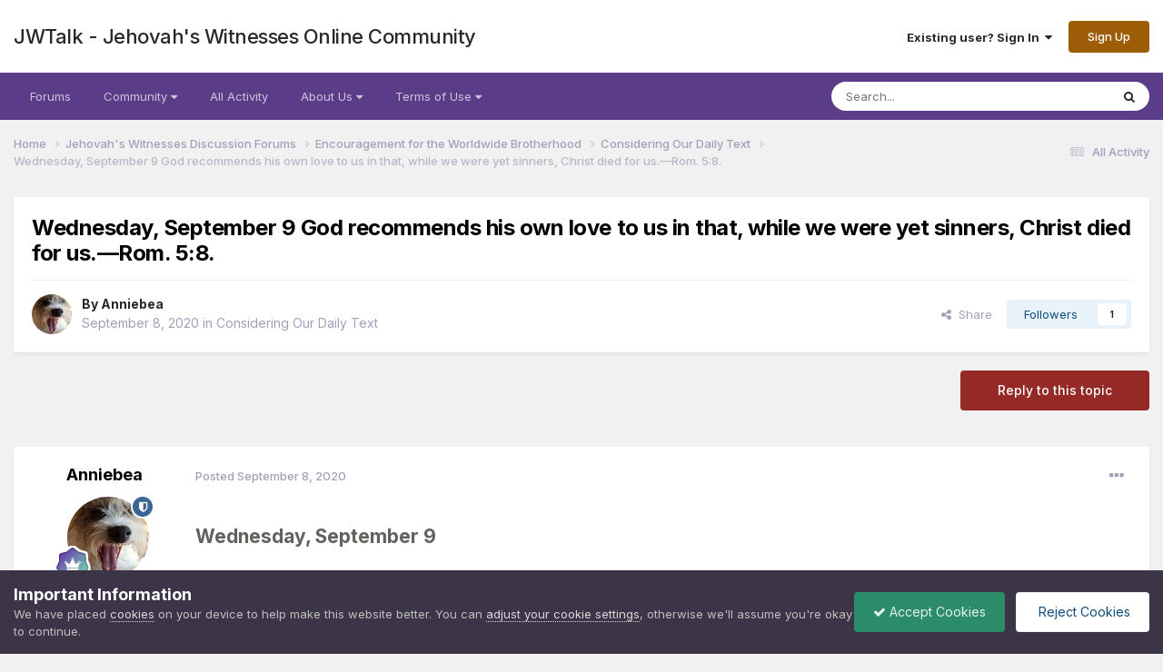

--- FILE ---
content_type: text/html;charset=UTF-8
request_url: https://jwtalk.net/topic/46452-wednesday-september%C2%A09-god-recommends-his-own-love-to-us-in-that-while-we-were-yet-sinners-christ-died-for-us%E2%80%8B%E2%80%94rom-58/
body_size: 19728
content:
<!DOCTYPE html>
<html lang="en-US" dir="ltr">
	<head>
		<meta charset="utf-8">
        
		<title>Wednesday, September 9  God recommends his own love to us in that, while we were yet sinners, Christ died for us.​—Rom. 5:8. - Considering Our Daily Text - JWTalk - Jehovah&#039;s Witnesses Online Community</title>
		
			<script>
  (function(i,s,o,g,r,a,m){i['GoogleAnalyticsObject']=r;i[r]=i[r]||function(){
  (i[r].q=i[r].q||[]).push(arguments)},i[r].l=1*new Date();a=s.createElement(o),
  m=s.getElementsByTagName(o)[0];a.async=1;a.src=g;m.parentNode.insertBefore(a,m)
  })(window,document,'script','//www.google-analytics.com/analytics.js','ga');

  ga('create', 'UA-488142-4', 'auto');
  ga('send', 'pageview');

</script>
		
		
		
		

	<meta name="viewport" content="width=device-width, initial-scale=1">


	
	


	<meta name="twitter:card" content="summary" />



	
		
			
				<meta property="og:title" content="Wednesday, September 9  God recommends his own love to us in that, while we were yet sinners, Christ died for us.​—Rom. 5:8.">
			
		
	

	
		
			
				<meta property="og:type" content="website">
			
		
	

	
		
			
				<meta property="og:url" content="https://jwtalk.net/topic/46452-wednesday-september%C2%A09-god-recommends-his-own-love-to-us-in-that-while-we-were-yet-sinners-christ-died-for-us%E2%80%8B%E2%80%94rom-58/">
			
		
	

	
		
			
				<meta name="description" content="Wednesday, September 9 God recommends his own love to us in that, while we were yet sinners, Christ died for us.—Rom. 5:8. A spiritual person has faith in God and has God’s mind on matters. He looks to God for guidance and is determined to obey him. (1 Cor. 2:12, 13) David is a good example. He s...">
			
		
	

	
		
			
				<meta property="og:description" content="Wednesday, September 9 God recommends his own love to us in that, while we were yet sinners, Christ died for us.—Rom. 5:8. A spiritual person has faith in God and has God’s mind on matters. He looks to God for guidance and is determined to obey him. (1 Cor. 2:12, 13) David is a good example. He s...">
			
		
	

	
		
			
				<meta property="og:updated_time" content="2020-09-08T22:26:41Z">
			
		
	

	
		
			
				<meta property="og:site_name" content="JWTalk - Jehovah&#039;s Witnesses Online Community">
			
		
	

	
		
			
				<meta property="og:locale" content="en_US">
			
		
	


	
		<link rel="canonical" href="https://jwtalk.net/topic/46452-wednesday-september%C2%A09-god-recommends-his-own-love-to-us-in-that-while-we-were-yet-sinners-christ-died-for-us%E2%80%8B%E2%80%94rom-58/" />
	

	
		<link as="style" rel="preload" href="https://jwtalk.net/applications/core/interface/ckeditor/ckeditor/skins/ips/editor.css?t=N6HC" />
	




<link rel="manifest" href="https://jwtalk.net/manifest.webmanifest/">
<meta name="msapplication-config" content="https://jwtalk.net/browserconfig.xml/">
<meta name="msapplication-starturl" content="/">
<meta name="application-name" content="JWTalk Community">
<meta name="apple-mobile-web-app-title" content="JWTalk Community">

	<meta name="theme-color" content="#000000">


	<meta name="msapplication-TileColor" content="#000000">





	

	
		
			<link rel="icon" sizes="36x36" href="https://jwtalk.net/uploads/monthly_2023_08/android-chrome-36x36.png">
		
	

	
		
			<link rel="icon" sizes="48x48" href="https://jwtalk.net/uploads/monthly_2023_08/android-chrome-48x48.png">
		
	

	
		
			<link rel="icon" sizes="72x72" href="https://jwtalk.net/uploads/monthly_2023_08/android-chrome-72x72.png">
		
	

	
		
			<link rel="icon" sizes="96x96" href="https://jwtalk.net/uploads/monthly_2023_08/android-chrome-96x96.png">
		
	

	
		
			<link rel="icon" sizes="144x144" href="https://jwtalk.net/uploads/monthly_2023_08/android-chrome-144x144.png">
		
	

	
		
			<link rel="icon" sizes="192x192" href="https://jwtalk.net/uploads/monthly_2023_08/android-chrome-192x192.png">
		
	

	
		
			<link rel="icon" sizes="256x256" href="https://jwtalk.net/uploads/monthly_2023_08/android-chrome-256x256.png">
		
	

	
		
			<link rel="icon" sizes="384x384" href="https://jwtalk.net/uploads/monthly_2023_08/android-chrome-384x384.png">
		
	

	
		
			<link rel="icon" sizes="512x512" href="https://jwtalk.net/uploads/monthly_2023_08/android-chrome-512x512.png">
		
	

	
		
			<meta name="msapplication-square70x70logo" content="https://jwtalk.net/uploads/monthly_2023_08/msapplication-square70x70logo.png"/>
		
	

	
		
			<meta name="msapplication-TileImage" content="https://jwtalk.net/uploads/monthly_2023_08/msapplication-TileImage.png"/>
		
	

	
		
			<meta name="msapplication-square150x150logo" content="https://jwtalk.net/uploads/monthly_2023_08/msapplication-square150x150logo.png"/>
		
	

	
		
			<meta name="msapplication-wide310x150logo" content="https://jwtalk.net/uploads/monthly_2023_08/msapplication-wide310x150logo.png"/>
		
	

	
		
			<meta name="msapplication-square310x310logo" content="https://jwtalk.net/uploads/monthly_2023_08/msapplication-square310x310logo.png"/>
		
	

	
		
			
				<link rel="apple-touch-icon" href="https://jwtalk.net/uploads/monthly_2023_08/apple-touch-icon-57x57.png">
			
		
	

	
		
			
				<link rel="apple-touch-icon" sizes="60x60" href="https://jwtalk.net/uploads/monthly_2023_08/apple-touch-icon-60x60.png">
			
		
	

	
		
			
				<link rel="apple-touch-icon" sizes="72x72" href="https://jwtalk.net/uploads/monthly_2023_08/apple-touch-icon-72x72.png">
			
		
	

	
		
			
				<link rel="apple-touch-icon" sizes="76x76" href="https://jwtalk.net/uploads/monthly_2023_08/apple-touch-icon-76x76.png">
			
		
	

	
		
			
				<link rel="apple-touch-icon" sizes="114x114" href="https://jwtalk.net/uploads/monthly_2023_08/apple-touch-icon-114x114.png">
			
		
	

	
		
			
				<link rel="apple-touch-icon" sizes="120x120" href="https://jwtalk.net/uploads/monthly_2023_08/apple-touch-icon-120x120.png">
			
		
	

	
		
			
				<link rel="apple-touch-icon" sizes="144x144" href="https://jwtalk.net/uploads/monthly_2023_08/apple-touch-icon-144x144.png">
			
		
	

	
		
			
				<link rel="apple-touch-icon" sizes="152x152" href="https://jwtalk.net/uploads/monthly_2023_08/apple-touch-icon-152x152.png">
			
		
	

	
		
			
				<link rel="apple-touch-icon" sizes="180x180" href="https://jwtalk.net/uploads/monthly_2023_08/apple-touch-icon-180x180.png">
			
		
	





<link rel="preload" href="//jwtalk.net/applications/core/interface/font/fontawesome-webfont.woff2?v=4.7.0" as="font" crossorigin="anonymous">
		


	<link rel="preconnect" href="https://fonts.googleapis.com">
	<link rel="preconnect" href="https://fonts.gstatic.com" crossorigin>
	
		<link href="https://fonts.googleapis.com/css2?family=Inter:wght@300;400;500;600;700&display=swap" rel="stylesheet">
	



	<link rel='stylesheet' href='https://jwtalk.net/uploads/css_built_44/341e4a57816af3ba440d891ca87450ff_framework.css?v=21ccc72a1c1704235250' media='all'>

	<link rel='stylesheet' href='https://jwtalk.net/uploads/css_built_44/05e81b71abe4f22d6eb8d1a929494829_responsive.css?v=21ccc72a1c1704235250' media='all'>

	<link rel='stylesheet' href='https://jwtalk.net/uploads/css_built_44/20446cf2d164adcc029377cb04d43d17_flags.css?v=21ccc72a1c1704235250' media='all'>

	<link rel='stylesheet' href='https://jwtalk.net/uploads/css_built_44/8a8d8f4bfb9e8b7e1b0718ebca44bd7c_advancedfooter.css?v=21ccc72a1c1704235250' media='all'>

	<link rel='stylesheet' href='https://jwtalk.net/uploads/css_built_44/90eb5adf50a8c640f633d47fd7eb1778_core.css?v=21ccc72a1c1704235250' media='all'>

	<link rel='stylesheet' href='https://jwtalk.net/uploads/css_built_44/5a0da001ccc2200dc5625c3f3934497d_core_responsive.css?v=21ccc72a1c1704235250' media='all'>

	<link rel='stylesheet' href='https://jwtalk.net/uploads/css_built_44/62e269ced0fdab7e30e026f1d30ae516_forums.css?v=21ccc72a1c1704235250' media='all'>

	<link rel='stylesheet' href='https://jwtalk.net/uploads/css_built_44/76e62c573090645fb99a15a363d8620e_forums_responsive.css?v=21ccc72a1c1704235250' media='all'>

	<link rel='stylesheet' href='https://jwtalk.net/uploads/css_built_44/ebdea0c6a7dab6d37900b9190d3ac77b_topics.css?v=21ccc72a1c1704235250' media='all'>





<link rel='stylesheet' href='https://jwtalk.net/uploads/css_built_44/258adbb6e4f3e83cd3b355f84e3fa002_custom.css?v=21ccc72a1c1704235250' media='all'>




		
		

	
	<link rel='shortcut icon' href='https://jwtalk.net/uploads/monthly_2020_04/favicon.gif' type="image/gif">

	
        <!-- App Indexing for Google Search -->
        <link href="android-app://com.quoord.tapatalkpro.activity/tapatalk/jwtalk.net/?location=topic&tid=46452&page=1&perpage=25&channel=google-indexing" rel="alternate" />
        <link href="ios-app://307880732/tapatalk/jwtalk.net/?location=topic&tid=46452&page=1&perpage=25&channel=google-indexing" rel="alternate" />
        
        <link href="https://jwtalk.net/topic/46452-wednesday-september 9-god-recommends-his-own-love-to-us-in-that-while-we-were-yet-sinners-christ-died-for-us​—rom-58//applications/tapatalkapp/sources/manifest.json" rel="manifest">
        
        <meta name="apple-itunes-app" content="app-id=307880732, affiliate-data=at=10lR7C, app-argument=tapatalk://jwtalk.net/?location=topic&tid=46452&page=1&perpage=25" />
        </head>
	<body class="ipsApp ipsApp_front ipsJS_none ipsClearfix" data-controller="core.front.core.app"  data-message=""  data-pageapp="forums" data-pagelocation="front" data-pagemodule="forums" data-pagecontroller="topic" data-pageid="46452"   >
		
        

        

		<a href="#ipsLayout_mainArea" class="ipsHide" title="Go to main content on this page" accesskey="m">Jump to content</a>
		





		<div id="ipsLayout_header" class="ipsClearfix">
			<header>
				<div class="ipsLayout_container">
					

<a href='https://jwtalk.net/' id='elSiteTitle' accesskey='1'>JWTalk - Jehovah's Witnesses Online Community</a>

					
						

	<ul id="elUserNav" class="ipsList_inline cSignedOut ipsResponsive_showDesktop">
		
        
		
        
        
            
            <li id="elSignInLink">
                <a href="https://jwtalk.net/login/" data-ipsmenu-closeonclick="false" data-ipsmenu id="elUserSignIn">
                    Existing user? Sign In  <i class="fa fa-caret-down"></i>
                </a>
                
<div id='elUserSignIn_menu' class='ipsMenu ipsMenu_auto ipsHide'>
	<form accept-charset='utf-8' method='post' action='https://jwtalk.net/login/'>
		<input type="hidden" name="csrfKey" value="83dd15df6148bf9f18fe561ce8fbffb6">
		<input type="hidden" name="ref" value="[base64]">
		<div data-role="loginForm">
			
			
			
				<div class='ipsColumns ipsColumns_noSpacing'>
					<div class='ipsColumn ipsColumn_wide' id='elUserSignIn_internal'>
						
<div class="ipsPad ipsForm ipsForm_vertical">
	<h4 class="ipsType_sectionHead">Sign In</h4>
	<br><br>
	<ul class='ipsList_reset'>
		<li class="ipsFieldRow ipsFieldRow_noLabel ipsFieldRow_fullWidth">
			
			
				<input type="text" placeholder="Display Name or Email Address" name="auth" autocomplete="email">
			
		</li>
		<li class="ipsFieldRow ipsFieldRow_noLabel ipsFieldRow_fullWidth">
			<input type="password" placeholder="Password" name="password" autocomplete="current-password">
		</li>
		<li class="ipsFieldRow ipsFieldRow_checkbox ipsClearfix">
			<span class="ipsCustomInput">
				<input type="checkbox" name="remember_me" id="remember_me_checkbox" value="1" checked aria-checked="true">
				<span></span>
			</span>
			<div class="ipsFieldRow_content">
				<label class="ipsFieldRow_label" for="remember_me_checkbox">Remember me</label>
				<span class="ipsFieldRow_desc">Not recommended on shared computers</span>
			</div>
		</li>
		<li class="ipsFieldRow ipsFieldRow_fullWidth">
			<button type="submit" name="_processLogin" value="usernamepassword" class="ipsButton ipsButton_primary ipsButton_small" id="elSignIn_submit">Sign In</button>
			
				<p class="ipsType_right ipsType_small">
					
						<a href='https://jwtalk.net/lostpassword/' >
					
					Forgot your password?</a>
				</p>
			
		</li>
	</ul>
</div>
					</div>
					<div class='ipsColumn ipsColumn_wide'>
						<div class='ipsPadding' id='elUserSignIn_external'>
							<div class='ipsAreaBackground_light ipsPadding:half'>
								
									<p class='ipsType_reset ipsType_small ipsType_center'><strong>Or sign in with one of these services</strong></p>
								
								
									<div class='ipsType_center ipsMargin_top:half'>
										

<button type="submit" name="_processLogin" value="5" class='ipsButton ipsButton_verySmall ipsButton_fullWidth ipsSocial ipsSocial_facebook' style="background-color: #3a579a">
	
		<span class='ipsSocial_icon'>
			
				<i class='fa fa-facebook-official'></i>
			
		</span>
		<span class='ipsSocial_text'>Sign in with Facebook</span>
	
</button>
									</div>
								
									<div class='ipsType_center ipsMargin_top:half'>
										

<button type="submit" name="_processLogin" value="7" class='ipsButton ipsButton_verySmall ipsButton_fullWidth ipsSocial ipsSocial_microsoft' style="background-color: #008b00">
	
		<span class='ipsSocial_icon'>
			
				<i class='fa fa-windows'></i>
			
		</span>
		<span class='ipsSocial_text'>Sign in with Microsoft</span>
	
</button>
									</div>
								
									<div class='ipsType_center ipsMargin_top:half'>
										

<button type="submit" name="_processLogin" value="9" class='ipsButton ipsButton_verySmall ipsButton_fullWidth ipsSocial ipsSocial_google' style="background-color: #4285F4">
	
		<span class='ipsSocial_icon'>
			
				<i class='fa fa-google'></i>
			
		</span>
		<span class='ipsSocial_text'>Sign in with Google</span>
	
</button>
									</div>
								
							</div>
						</div>
					</div>
				</div>
			
		</div>
	</form>
</div>
            </li>
            
        
		
			<li>
				
					<a href="https://jwtalk.net/register/"  id="elRegisterButton" class="ipsButton ipsButton_normal ipsButton_primary">Sign Up</a>
				
			</li>
		
	</ul>

						
<ul class='ipsMobileHamburger ipsList_reset ipsResponsive_hideDesktop'>
	<li data-ipsDrawer data-ipsDrawer-drawerElem='#elMobileDrawer'>
		<a href='#' >
			
			
			
			
			<i class='fa fa-navicon'></i>
		</a>
	</li>
</ul>
					
				</div>
			</header>
			

	<nav data-controller='core.front.core.navBar' class='ipsNavBar_noSubBars ipsResponsive_showDesktop'>
		<div class='ipsNavBar_primary ipsLayout_container ipsNavBar_noSubBars'>
			<ul data-role="primaryNavBar" class='ipsClearfix'>
				


	
		
		
		<li  id='elNavSecondary_10' data-role="navBarItem" data-navApp="core" data-navExt="CustomItem">
			
			
				<a href="https://jwtalk.net"  data-navItem-id="10" >
					Forums<span class='ipsNavBar_active__identifier'></span>
				</a>
			
			
		</li>
	
	

	
		
		
		<li  id='elNavSecondary_43' data-role="navBarItem" data-navApp="core" data-navExt="Menu">
			
			
				<a href="#" id="elNavigation_43" data-ipsMenu data-ipsMenu-appendTo='#elNavSecondary_43' data-ipsMenu-activeClass='ipsNavActive_menu' data-navItem-id="43" >
					Community <i class="fa fa-caret-down"></i><span class='ipsNavBar_active__identifier'></span>
				</a>
				<ul id="elNavigation_43_menu" class="ipsMenu ipsMenu_auto ipsHide">
					

	
		
			<li class='ipsMenu_item' >
				<a href='https://jwtalk.net/gallery/' >
					Photo Gallery
				</a>
			</li>
		
	

	
		
			<li class='ipsMenu_item' >
				<a href='https://jwtalk.net/files/' >
					Files Library
				</a>
			</li>
		
	

	
		
			<li class='ipsMenu_item' >
				<a href='https://jwtalk.net/blogs/' >
					Blogs
				</a>
			</li>
		
	

	
		
			<li class='ipsMenu_item' >
				<a href='https://jwtalk.net/events/' >
					Events
				</a>
			</li>
		
	

	
		
			<li class='ipsMenu_item' >
				<a href='https://jwtalk.net/ourpicks/' >
					Our Picks
				</a>
			</li>
		
	

	
		
			<li class='ipsMenu_item' >
				<a href='https://jwtalk.net/leaderboard/' >
					Leaderboard
				</a>
			</li>
		
	

	
		
			<li class='ipsMenu_item' >
				<a href='https://jwtalk.net/online/' >
					Online Users
				</a>
			</li>
		
	

				</ul>
			
			
		</li>
	
	

	
		
		
		<li  id='elNavSecondary_4' data-role="navBarItem" data-navApp="core" data-navExt="AllActivity">
			
			
				<a href="https://jwtalk.net/discover/"  data-navItem-id="4" >
					All Activity<span class='ipsNavBar_active__identifier'></span>
				</a>
			
			
		</li>
	
	

	
	

	
		
		
		<li  id='elNavSecondary_30' data-role="navBarItem" data-navApp="core" data-navExt="Menu">
			
			
				<a href="#" id="elNavigation_30" data-ipsMenu data-ipsMenu-appendTo='#elNavSecondary_30' data-ipsMenu-activeClass='ipsNavActive_menu' data-navItem-id="30" >
					About Us <i class="fa fa-caret-down"></i><span class='ipsNavBar_active__identifier'></span>
				</a>
				<ul id="elNavigation_30_menu" class="ipsMenu ipsMenu_auto ipsHide">
					

	
		
			<li class='ipsMenu_item' >
				<a href='https://jwtalk.net/news/info/what-is-jwtalk/' >
					What is JWTalk?
				</a>
			</li>
		
	

	
		
			<li class='ipsMenu_item' >
				<a href='https://jwtalk.net/news/' >
					Latest News
				</a>
			</li>
		
	

	
		
			<li class='ipsMenu_item' >
				<a href='https://jwtalk.net/team/' >
					Staff
				</a>
			</li>
		
	

	

				</ul>
			
			
		</li>
	
	

	
		
		
		<li  id='elNavSecondary_41' data-role="navBarItem" data-navApp="core" data-navExt="Menu">
			
			
				<a href="#" id="elNavigation_41" data-ipsMenu data-ipsMenu-appendTo='#elNavSecondary_41' data-ipsMenu-activeClass='ipsNavActive_menu' data-navItem-id="41" >
					Terms of Use <i class="fa fa-caret-down"></i><span class='ipsNavBar_active__identifier'></span>
				</a>
				<ul id="elNavigation_41_menu" class="ipsMenu ipsMenu_auto ipsHide">
					

	
		
			<li class='ipsMenu_item' >
				<a href='https://jwtalk.net/news/info/membership-policy/' >
					Membership Policy
				</a>
			</li>
		
	

	
		
			<li class='ipsMenu_item' >
				<a href='https://jwtalk.net/news/info/privacy_policy/' >
					Privacy Policy
				</a>
			</li>
		
	

	
		
			<li class='ipsMenu_item' >
				<a href='https://jwtalk.net/news/info/our-copyright-and-image-policy-explained/' >
					Copyright Policy
				</a>
			</li>
		
	

	
		
			<li class='ipsMenu_item' >
				<a href='https://jwtalk.net/news/info/jwtalk-copyright-takedown-policy-r15/' >
					DCMA Takedown Policy
				</a>
			</li>
		
	

	
		
			<li class='ipsMenu_item' >
				<a href='https://jwtalk.net/news/info/jwtalk-policy-on-ai-usage-r18/' >
					A.I. Policy
				</a>
			</li>
		
	

				</ul>
			
			
		</li>
	
	

				<li class='ipsHide' id='elNavigationMore' data-role='navMore'>
					<a href='#' data-ipsMenu data-ipsMenu-appendTo='#elNavigationMore' id='elNavigationMore_dropdown'>More</a>
					<ul class='ipsNavBar_secondary ipsHide' data-role='secondaryNavBar'>
						<li class='ipsHide' id='elNavigationMore_more' data-role='navMore'>
							<a href='#' data-ipsMenu data-ipsMenu-appendTo='#elNavigationMore_more' id='elNavigationMore_more_dropdown'>More <i class='fa fa-caret-down'></i></a>
							<ul class='ipsHide ipsMenu ipsMenu_auto' id='elNavigationMore_more_dropdown_menu' data-role='moreDropdown'></ul>
						</li>
					</ul>
				</li>
			</ul>
			

	<div id="elSearchWrapper">
		<div id='elSearch' data-controller="core.front.core.quickSearch">
			<form accept-charset='utf-8' action='//jwtalk.net/search/?do=quicksearch' method='post'>
                <input type='search' id='elSearchField' placeholder='Search...' name='q' autocomplete='off' aria-label='Search'>
                <details class='cSearchFilter'>
                    <summary class='cSearchFilter__text'></summary>
                    <ul class='cSearchFilter__menu'>
                        
                        <li><label><input type="radio" name="type" value="all" ><span class='cSearchFilter__menuText'>Everywhere</span></label></li>
                        
                            
                                <li><label><input type="radio" name="type" value='contextual_{&quot;type&quot;:&quot;forums_topic&quot;,&quot;nodes&quot;:21}' checked><span class='cSearchFilter__menuText'>This Forum</span></label></li>
                            
                                <li><label><input type="radio" name="type" value='contextual_{&quot;type&quot;:&quot;forums_topic&quot;,&quot;item&quot;:46452}' checked><span class='cSearchFilter__menuText'>This Topic</span></label></li>
                            
                        
                        
                            <li><label><input type="radio" name="type" value="core_statuses_status"><span class='cSearchFilter__menuText'>Status Updates</span></label></li>
                        
                            <li><label><input type="radio" name="type" value="forums_topic"><span class='cSearchFilter__menuText'>Topics</span></label></li>
                        
                            <li><label><input type="radio" name="type" value="downloads_file"><span class='cSearchFilter__menuText'>Files</span></label></li>
                        
                            <li><label><input type="radio" name="type" value="calendar_event"><span class='cSearchFilter__menuText'>Events</span></label></li>
                        
                            <li><label><input type="radio" name="type" value="gallery_image"><span class='cSearchFilter__menuText'>Images</span></label></li>
                        
                            <li><label><input type="radio" name="type" value="gallery_album_item"><span class='cSearchFilter__menuText'>Albums</span></label></li>
                        
                            <li><label><input type="radio" name="type" value="cms_pages_pageitem"><span class='cSearchFilter__menuText'>Pages</span></label></li>
                        
                            <li><label><input type="radio" name="type" value="cms_records1"><span class='cSearchFilter__menuText'>Articles</span></label></li>
                        
                            <li><label><input type="radio" name="type" value="blog_entry"><span class='cSearchFilter__menuText'>Blog Entries</span></label></li>
                        
                            <li><label><input type="radio" name="type" value="core_members"><span class='cSearchFilter__menuText'>Members</span></label></li>
                        
                    </ul>
                </details>
				<button class='cSearchSubmit' type="submit" aria-label='Search'><i class="fa fa-search"></i></button>
			</form>
		</div>
	</div>

		</div>
	</nav>

			
<ul id='elMobileNav' class='ipsResponsive_hideDesktop' data-controller='core.front.core.mobileNav'>
	
		
			
			
				
				
			
				
				
			
				
					<li id='elMobileBreadcrumb'>
						<a href='https://jwtalk.net/forum/21-considering-our-daily-text/'>
							<span>Considering Our Daily Text</span>
						</a>
					</li>
				
				
			
				
				
			
		
	
	
	
	<li >
		<a data-action="defaultStream" href='https://jwtalk.net/discover/'><i class="fa fa-newspaper-o" aria-hidden="true"></i></a>
	</li>

	

	
		<li class='ipsJS_show'>
			<a href='https://jwtalk.net/search/'><i class='fa fa-search'></i></a>
		</li>
	
</ul>
		</div>
		<main id="ipsLayout_body" class="ipsLayout_container">
			<div id="ipsLayout_contentArea">
				<div id="ipsLayout_contentWrapper">
					
<nav class='ipsBreadcrumb ipsBreadcrumb_top ipsFaded_withHover'>
	

	<ul class='ipsList_inline ipsPos_right'>
		
		<li >
			<a data-action="defaultStream" class='ipsType_light '  href='https://jwtalk.net/discover/'><i class="fa fa-newspaper-o" aria-hidden="true"></i> <span>All Activity</span></a>
		</li>
		
	</ul>

	<ul data-role="breadcrumbList">
		<li>
			<a title="Home" href='https://jwtalk.net/'>
				<span>Home <i class='fa fa-angle-right'></i></span>
			</a>
		</li>
		
		
			<li>
				
					<a href='https://jwtalk.net/forum/4-jehovahs-witnesses-discussion-forums/'>
						<span>Jehovah&#039;s Witnesses Discussion Forums <i class='fa fa-angle-right' aria-hidden="true"></i></span>
					</a>
				
			</li>
		
			<li>
				
					<a href='https://jwtalk.net/forum/26-encouragement-for-the-worldwide-brotherhood/'>
						<span>Encouragement for the Worldwide Brotherhood <i class='fa fa-angle-right' aria-hidden="true"></i></span>
					</a>
				
			</li>
		
			<li>
				
					<a href='https://jwtalk.net/forum/21-considering-our-daily-text/'>
						<span>Considering Our Daily Text <i class='fa fa-angle-right' aria-hidden="true"></i></span>
					</a>
				
			</li>
		
			<li>
				
					Wednesday, September 9  God recommends his own love to us in that, while we were yet sinners, Christ died for us.​—Rom. 5:8.
				
			</li>
		
	</ul>
</nav>
					
					<div id="ipsLayout_mainArea">
						
						
						
						

	




						



<div class="ipsPageHeader ipsResponsive_pull ipsBox ipsPadding sm:ipsPadding:half ipsMargin_bottom">
		
	
	<div class="ipsFlex ipsFlex-ai:center ipsFlex-fw:wrap ipsGap:4">
		<div class="ipsFlex-flex:11">
			<h1 class="ipsType_pageTitle ipsContained_container">
				

				
				
					<span class="ipsType_break ipsContained">
						<span>Wednesday, September 9  God recommends his own love to us in that, while we were yet sinners, Christ died for us.​—Rom. 5:8.</span>
					</span>
				
			</h1>
			
			
		</div>
		
	</div>
	<hr class="ipsHr">
	<div class="ipsPageHeader__meta ipsFlex ipsFlex-jc:between ipsFlex-ai:center ipsFlex-fw:wrap ipsGap:3">
		<div class="ipsFlex-flex:11">
			<div class="ipsPhotoPanel ipsPhotoPanel_mini ipsPhotoPanel_notPhone ipsClearfix">
				


	<a href="https://jwtalk.net/profile/234-anniebea/" rel="nofollow" data-ipsHover data-ipsHover-width="370" data-ipsHover-target="https://jwtalk.net/profile/234-anniebea/?do=hovercard" class="ipsUserPhoto ipsUserPhoto_mini" title="Go to Anniebea's profile">
		<img src='https://jwtalk.net/uploads/monthly_2025_06/IMG_9661.thumb.jpeg.6eb046ac4a5c96fa7f36d7fdb8fa92fb.jpeg' alt='Anniebea' loading="lazy">
	</a>

				<div>
					<p class="ipsType_reset ipsType_blendLinks">
						<span class="ipsType_normal">
						
							<strong>By 


<a href='https://jwtalk.net/profile/234-anniebea/' rel="nofollow" data-ipsHover data-ipsHover-width='370' data-ipsHover-target='https://jwtalk.net/profile/234-anniebea/?do=hovercard&amp;referrer=https%253A%252F%252Fjwtalk.net%252Ftopic%252F46452-wednesday-september%2525C2%2525A09-god-recommends-his-own-love-to-us-in-that-while-we-were-yet-sinners-christ-died-for-us%2525E2%252580%25258B%2525E2%252580%252594rom-58%252F' title="Go to Anniebea's profile" class="ipsType_break">Anniebea</a></strong><br>
							<span class="ipsType_light"><time datetime='2020-09-08T22:26:41Z' title='09/08/2020 10:26  PM' data-short='5 yr'>September 8, 2020</time> in <a href="https://jwtalk.net/forum/21-considering-our-daily-text/">Considering Our Daily Text</a></span>
						
						</span>
					</p>
				</div>
			</div>
		</div>
		
			<div class="ipsFlex-flex:01 ipsResponsive_hidePhone">
				<div class="ipsShareLinks">
					
						


    <a href='#elShareItem_1627889785_menu' id='elShareItem_1627889785' data-ipsMenu class='ipsShareButton ipsButton ipsButton_verySmall ipsButton_link ipsButton_link--light'>
        <span><i class='fa fa-share-alt'></i></span> &nbsp;Share
    </a>

    <div class='ipsPadding ipsMenu ipsMenu_auto ipsHide' id='elShareItem_1627889785_menu' data-controller="core.front.core.sharelink">
        <ul class='ipsList_inline'>
            
                <li>
<a href="mailto:?subject=Wednesday%2C%20September%C2%A09%20%20God%20recommends%20his%20own%20love%20to%20us%20in%20that%2C%20while%20we%20were%20yet%20sinners%2C%20Christ%20died%20for%20us.%E2%80%8B%E2%80%94Rom.%205%3A8.&body=https%3A%2F%2Fjwtalk.net%2Ftopic%2F46452-wednesday-september%25C2%25A09-god-recommends-his-own-love-to-us-in-that-while-we-were-yet-sinners-christ-died-for-us%25E2%2580%258B%25E2%2580%2594rom-58%2F" rel='nofollow' class='cShareLink cShareLink_email' title='Share via email' data-ipsTooltip>
	<i class="fa fa-envelope"></i>
</a></li>
            
                <li>
<a href="https://www.facebook.com/sharer/sharer.php?u=https%3A%2F%2Fjwtalk.net%2Ftopic%2F46452-wednesday-september%25C2%25A09-god-recommends-his-own-love-to-us-in-that-while-we-were-yet-sinners-christ-died-for-us%25E2%2580%258B%25E2%2580%2594rom-58%2F" class="cShareLink cShareLink_facebook" target="_blank" data-role="shareLink" title='Share on Facebook' data-ipsTooltip rel='noopener nofollow'>
	<i class="fa fa-facebook"></i>
</a></li>
            
                <li>
<a href="https://twitter.com/share?url=https%3A%2F%2Fjwtalk.net%2Ftopic%2F46452-wednesday-september%2525C2%2525A09-god-recommends-his-own-love-to-us-in-that-while-we-were-yet-sinners-christ-died-for-us%2525E2%252580%25258B%2525E2%252580%252594rom-58%2F" class="cShareLink cShareLink_twitter" target="_blank" data-role="shareLink" title='Share on Twitter' data-ipsTooltip rel='nofollow noopener'>
	<i class="fa fa-twitter"></i>
</a></li>
            
                <li>
<a href="https://www.linkedin.com/shareArticle?mini=true&amp;url=https%3A%2F%2Fjwtalk.net%2Ftopic%2F46452-wednesday-september%25C2%25A09-god-recommends-his-own-love-to-us-in-that-while-we-were-yet-sinners-christ-died-for-us%25E2%2580%258B%25E2%2580%2594rom-58%2F&amp;title=Wednesday%2C+September%C2%A09++God+recommends+his+own+love+to+us+in+that%2C+while+we+were+yet+sinners%2C+Christ+died+for+us.%E2%80%8B%E2%80%94Rom.+5%3A8." rel="nofollow noopener" class="cShareLink cShareLink_linkedin" target="_blank" data-role="shareLink" title='Share on LinkedIn' data-ipsTooltip>
	<i class="fa fa-linkedin"></i>
</a></li>
            
                <li>
<a href="https://pinterest.com/pin/create/button/?url=https://jwtalk.net/topic/46452-wednesday-september%25C2%25A09-god-recommends-his-own-love-to-us-in-that-while-we-were-yet-sinners-christ-died-for-us%25E2%2580%258B%25E2%2580%2594rom-58/&amp;media=" class="cShareLink cShareLink_pinterest" rel="nofollow noopener" target="_blank" data-role="shareLink" title='Share on Pinterest' data-ipsTooltip>
	<i class="fa fa-pinterest"></i>
</a></li>
            
                <li>
<a href="https://www.reddit.com/submit?url=https%3A%2F%2Fjwtalk.net%2Ftopic%2F46452-wednesday-september%25C2%25A09-god-recommends-his-own-love-to-us-in-that-while-we-were-yet-sinners-christ-died-for-us%25E2%2580%258B%25E2%2580%2594rom-58%2F&amp;title=Wednesday%2C+September%C2%A09++God+recommends+his+own+love+to+us+in+that%2C+while+we+were+yet+sinners%2C+Christ+died+for+us.%E2%80%8B%E2%80%94Rom.+5%3A8." rel="nofollow noopener" class="cShareLink cShareLink_reddit" target="_blank" title='Share on Reddit' data-ipsTooltip>
	<i class="fa fa-reddit"></i>
</a></li>
            
        </ul>
        
            <hr class='ipsHr'>
            <button class='ipsHide ipsButton ipsButton_verySmall ipsButton_light ipsButton_fullWidth ipsMargin_top:half' data-controller='core.front.core.webshare' data-role='webShare' data-webShareTitle='Wednesday, September 9  God recommends his own love to us in that, while we were yet sinners, Christ died for us.​—Rom. 5:8.' data-webShareText='Wednesday, September 9  God recommends his own love to us in that, while we were yet sinners, Christ died for us.​—Rom. 5:8.' data-webShareUrl='https://jwtalk.net/topic/46452-wednesday-september%C2%A09-god-recommends-his-own-love-to-us-in-that-while-we-were-yet-sinners-christ-died-for-us%E2%80%8B%E2%80%94rom-58/'>More sharing options...</button>
        
    </div>

					
                    

					



					

<div data-followApp='forums' data-followArea='topic' data-followID='46452' data-controller='core.front.core.followButton'>
	

	<a href='https://jwtalk.net/login/' rel="nofollow" class="ipsFollow ipsPos_middle ipsButton ipsButton_light ipsButton_verySmall " data-role="followButton" data-ipsTooltip title='Sign in to follow this'>
		<span>Followers</span>
		<span class='ipsCommentCount'>1</span>
	</a>

</div>
				</div>
			</div>
					
	</div>
	
	
</div>








<div class="ipsClearfix">
	<ul class="ipsToolList ipsToolList_horizontal ipsClearfix ipsSpacer_both ">
		
			<li class="ipsToolList_primaryAction">
				<span data-controller="forums.front.topic.reply">
					
						<a href="#replyForm" rel="nofollow" class="ipsButton ipsButton_important ipsButton_medium ipsButton_fullWidth" data-action="replyToTopic">Reply to this topic</a>
					
				</span>
			</li>
		
		
		
	 </ul>

</div>

<div id="comments" data-controller="core.front.core.commentFeed,forums.front.topic.view, core.front.core.ignoredComments" data-autopoll data-baseurl="https://jwtalk.net/topic/46452-wednesday-september%C2%A09-god-recommends-his-own-love-to-us-in-that-while-we-were-yet-sinners-christ-died-for-us%E2%80%8B%E2%80%94rom-58/" data-lastpage data-feedid="topic-46452" class="cTopic ipsClear ipsSpacer_top">
	
			
	

	

<div data-controller='core.front.core.recommendedComments' data-url='https://jwtalk.net/topic/46452-wednesday-september%C2%A09-god-recommends-his-own-love-to-us-in-that-while-we-were-yet-sinners-christ-died-for-us%E2%80%8B%E2%80%94rom-58/?recommended=comments' class='ipsRecommendedComments ipsHide'>
	<div data-role="recommendedComments">
		<h2 class='ipsType_sectionHead ipsType_large ipsType_bold ipsMargin_bottom'>Recommended Posts</h2>
		
	</div>
</div>
	
	<div id="elPostFeed" data-role="commentFeed" data-controller="core.front.core.moderation" >
		<form action="https://jwtalk.net/topic/46452-wednesday-september%C2%A09-god-recommends-his-own-love-to-us-in-that-while-we-were-yet-sinners-christ-died-for-us%E2%80%8B%E2%80%94rom-58/?csrfKey=83dd15df6148bf9f18fe561ce8fbffb6&amp;do=multimodComment" method="post" data-ipspageaction data-role="moderationTools">
			
			
				

					

					
					



<a id="comment-760189"></a>
<article  id="elComment_760189" class="cPost ipsBox ipsResponsive_pull  ipsComment  ipsComment_parent ipsClearfix ipsClear ipsColumns ipsColumns_noSpacing ipsColumns_collapsePhone    ">
	

	

	<div class="cAuthorPane_mobile ipsResponsive_showPhone">
		<div class="cAuthorPane_photo">
			<div class="cAuthorPane_photoWrap">
				


	<a href="https://jwtalk.net/profile/234-anniebea/" rel="nofollow" data-ipsHover data-ipsHover-width="370" data-ipsHover-target="https://jwtalk.net/profile/234-anniebea/?do=hovercard" class="ipsUserPhoto ipsUserPhoto_large" title="Go to Anniebea's profile">
		<img src='https://jwtalk.net/uploads/monthly_2025_06/IMG_9661.thumb.jpeg.6eb046ac4a5c96fa7f36d7fdb8fa92fb.jpeg' alt='Anniebea' loading="lazy">
	</a>

				
				<span class="cAuthorPane_badge cAuthorPane_badge--moderator" data-ipstooltip title="Anniebea is a moderator"></span>
				
				
					<a href="https://jwtalk.net/profile/234-anniebea/badges/" rel="nofollow">
						
<img src='https://jwtalk.net/uploads/monthly_2021_08/14_GrandMaster.svg' loading="lazy" alt="Grand Master" class="cAuthorPane_badge cAuthorPane_badge--rank ipsOutline ipsOutline:2px" data-ipsTooltip title="Rank: Grand Master (14/14)">
					</a>
				
			</div>
		</div>
		<div class="cAuthorPane_content">
			<h3 class="ipsType_sectionHead cAuthorPane_author ipsType_break ipsType_blendLinks ipsFlex ipsFlex-ai:center">
				


<a href='https://jwtalk.net/profile/234-anniebea/' rel="nofollow" data-ipsHover data-ipsHover-width='370' data-ipsHover-target='https://jwtalk.net/profile/234-anniebea/?do=hovercard&amp;referrer=https%253A%252F%252Fjwtalk.net%252Ftopic%252F46452-wednesday-september%2525C2%2525A09-god-recommends-his-own-love-to-us-in-that-while-we-were-yet-sinners-christ-died-for-us%2525E2%252580%25258B%2525E2%252580%252594rom-58%252F' title="Go to Anniebea's profile" class="ipsType_break"><span style="color:#3A5D95;font-weight:bold">Anniebea</span></a>
			</h3>
			<div class="ipsType_light ipsType_reset">
				<a href="https://jwtalk.net/topic/46452-wednesday-september%C2%A09-god-recommends-his-own-love-to-us-in-that-while-we-were-yet-sinners-christ-died-for-us%E2%80%8B%E2%80%94rom-58/?do=findComment&amp;comment=760189" rel="nofollow" class="ipsType_blendLinks">Posted <time datetime='2020-09-08T22:26:41Z' title='09/08/2020 10:26  PM' data-short='5 yr'>September 8, 2020</time></a>
				
			</div>
		</div>
	</div>
	<aside class="ipsComment_author cAuthorPane ipsColumn ipsColumn_medium ipsResponsive_hidePhone">
		<h3 class="ipsType_sectionHead cAuthorPane_author ipsType_blendLinks ipsType_break">
<strong>


<a href='https://jwtalk.net/profile/234-anniebea/' rel="nofollow" data-ipsHover data-ipsHover-width='370' data-ipsHover-target='https://jwtalk.net/profile/234-anniebea/?do=hovercard&amp;referrer=https%253A%252F%252Fjwtalk.net%252Ftopic%252F46452-wednesday-september%2525C2%2525A09-god-recommends-his-own-love-to-us-in-that-while-we-were-yet-sinners-christ-died-for-us%2525E2%252580%25258B%2525E2%252580%252594rom-58%252F' title="Go to Anniebea's profile" class="ipsType_break">Anniebea</a></strong>
			
		</h3>
		<ul class="cAuthorPane_info ipsList_reset">
			<li data-role="photo" class="cAuthorPane_photo">
				<div class="cAuthorPane_photoWrap">
					


	<a href="https://jwtalk.net/profile/234-anniebea/" rel="nofollow" data-ipsHover data-ipsHover-width="370" data-ipsHover-target="https://jwtalk.net/profile/234-anniebea/?do=hovercard" class="ipsUserPhoto ipsUserPhoto_large" title="Go to Anniebea's profile">
		<img src='https://jwtalk.net/uploads/monthly_2025_06/IMG_9661.thumb.jpeg.6eb046ac4a5c96fa7f36d7fdb8fa92fb.jpeg' alt='Anniebea' loading="lazy">
	</a>

					
						<span class="cAuthorPane_badge cAuthorPane_badge--moderator" data-ipstooltip title="Anniebea is a moderator"></span>
					
					
						
<img src='https://jwtalk.net/uploads/monthly_2021_08/14_GrandMaster.svg' loading="lazy" alt="Grand Master" class="cAuthorPane_badge cAuthorPane_badge--rank ipsOutline ipsOutline:2px" data-ipsTooltip title="Rank: Grand Master (14/14)">
					
				</div>
			</li>
			
				<li data-role="group"><span style="color:#3A5D95;font-weight:bold">Community Moderator</span></li>
				
					<li data-role="group-icon"><img src="https://jwtalk.net/uploads/monthly_2023_09/Team-Member.png.d92221bfcd74b048634e77f531a3827d.png" alt="" class="cAuthorGroupIcon"></li>
				
			
			
				<li data-role="stats" class="ipsMargin_top">
					<ul class="ipsList_reset ipsType_light ipsFlex ipsFlex-ai:center ipsFlex-jc:center ipsGap_row:2 cAuthorPane_stats">
						<li>
							
								<a href="https://jwtalk.net/profile/234-anniebea/content/" rel="nofollow" title="11,833 posts" data-ipstooltip class="ipsType_blendLinks">
							
								<i class="fa fa-comment"></i> 11.8k
							
								</a>
							
						</li>
						
					</ul>
				</li>
			
			
				

	
	<li data-role='custom-field' class='ipsResponsive_hidePhone ipsType_break'>
		
<span class='row_data'>Sister</span>
	</li>
	
	<li data-role='custom-field' class='ipsResponsive_hidePhone ipsType_break'>
		
<span class='row_data'><B><FONT SIZE=2>Annie</FONT></B></span>
	</li>
	
	<li data-role='custom-field' class='ipsResponsive_hidePhone ipsType_break'>
		
<span class='fc'>Southern Ireland</span>
	</li>
	

			
		
	



</ul>
	</aside>
	<div class="ipsColumn ipsColumn_fluid ipsMargin:none">
		

<div id="comment-760189_wrap" data-controller="core.front.core.comment" data-commentapp="forums" data-commenttype="forums" data-commentid="760189" data-quotedata="{&quot;userid&quot;:234,&quot;username&quot;:&quot;Anniebea&quot;,&quot;timestamp&quot;:1599604001,&quot;contentapp&quot;:&quot;forums&quot;,&quot;contenttype&quot;:&quot;forums&quot;,&quot;contentid&quot;:46452,&quot;contentclass&quot;:&quot;forums_Topic&quot;,&quot;contentcommentid&quot;:760189}" class="ipsComment_content ipsType_medium">

	<div class="ipsComment_meta ipsType_light ipsFlex ipsFlex-ai:center ipsFlex-jc:between ipsFlex-fd:row-reverse">
		<div class="ipsType_light ipsType_reset ipsType_blendLinks ipsComment_toolWrap">
			<div class="ipsResponsive_hidePhone ipsComment_badges">
				<ul class="ipsList_reset ipsFlex ipsFlex-jc:end ipsFlex-fw:wrap ipsGap:2 ipsGap_row:1">
					
					
					
					
					
				</ul>
			</div>
			<ul class="ipsList_reset ipsComment_tools">
				<li>
					<a href="#elControls_760189_menu" class="ipsComment_ellipsis" id="elControls_760189" title="More options..." data-ipsmenu data-ipsmenu-appendto="#comment-760189_wrap"><i class="fa fa-ellipsis-h"></i></a>
					<ul id="elControls_760189_menu" class="ipsMenu ipsMenu_narrow ipsHide">
						
						
							<li class="ipsMenu_item"><a href="https://jwtalk.net/topic/46452-wednesday-september%C2%A09-god-recommends-his-own-love-to-us-in-that-while-we-were-yet-sinners-christ-died-for-us%E2%80%8B%E2%80%94rom-58/" title="Share this post" data-ipsdialog data-ipsdialog-size="narrow" data-ipsdialog-content="#elShareComment_760189_menu" data-ipsdialog-title="Share this post" id="elSharePost_760189" data-role="shareComment">Share</a></li>
						
                        
						
						
						
							
								
							
							
							
							
							
							
						
					</ul>
				</li>
				
			</ul>
		</div>

		<div class="ipsType_reset ipsResponsive_hidePhone">
			<a href="https://jwtalk.net/topic/46452-wednesday-september%C2%A09-god-recommends-his-own-love-to-us-in-that-while-we-were-yet-sinners-christ-died-for-us%E2%80%8B%E2%80%94rom-58/?do=findComment&amp;comment=760189" rel="nofollow" class="ipsType_blendLinks">Posted <time datetime='2020-09-08T22:26:41Z' title='09/08/2020 10:26  PM' data-short='5 yr'>September 8, 2020</time></a>
			
			<span class="ipsResponsive_hidePhone">
				
				
			</span>
		</div>
	</div>

	

    

	<div class="cPost_contentWrap">
		
		<div data-role="commentContent" class="ipsType_normal ipsType_richText ipsPadding_bottom ipsContained" data-controller="core.front.core.lightboxedImages">
			
<h2 style="border:0px;color:#64605d;font-size:1.5em;padding:0px;">
		Wednesday, September 9
	</h2>


<p style="background-color:#ffffff;border:0px;color:#333333;font-size:17.16px;padding:0px;">
	<em style="border:0px;padding:0px;">God recommends his own love to us in that, while we were yet sinners, Christ died for us.—</em><a href="https://wol.jw.org/en/wol/bc/r1/lp-e/1102020008/32/0" style="border:0px;color:#2878bb;padding:0px;" rel="external nofollow"><em style="border:0px;padding:0px;">Rom. 5:8</em></a><em style="border:0px;padding:0px;">.</em>
</p>

<p style="background-color:#ffffff;border:0px;color:#333333;font-size:17.16px;padding:0px;">
	 
</p>

<div style="background-color:#ffffff;border:0px;color:#333333;font-size:17.16px;padding:0px;">
	<div style="border:0px;padding:0px;">
		<div style="border:0px;padding:0px;">
			<p style="border:0px;padding:0px;">
				A spiritual person has faith in God and has God’s mind on matters. He looks to God for guidance and is determined to obey him. (<a href="https://wol.jw.org/en/wol/bc/r1/lp-e/1102020008/33/0" style="border:0px;color:#2878bb;padding:0px;" rel="external nofollow">1 Cor. 2:12, 13</a>) David is a good example. He sang: “Jehovah is my portion, my allotted share, and my cup.” (<a href="https://wol.jw.org/en/wol/bc/r1/lp-e/1102020008/34/0" style="border:0px;color:#2878bb;padding:0px;" rel="external nofollow">Ps. 16:5</a>) That “portion” included David’s approved relationship with God, in whom he took refuge. (<a href="https://wol.jw.org/en/wol/bc/r1/lp-e/1102020008/35/0" style="border:0px;color:#2878bb;padding:0px;" rel="external nofollow">Ps. 16:1</a>) The result? “My whole being is joyful,” he wrote. Yes, nothing gave David more joy than intimacy with God. (<a href="https://wol.jw.org/en/wol/bc/r1/lp-e/1102020008/36/0" style="border:0px;color:#2878bb;padding:0px;" rel="external nofollow">Ps. 16:9,</a><a href="https://wol.jw.org/en/wol/bc/r1/lp-e/1102020008/36/1" style="border:0px;color:#2878bb;padding:0px;" rel="external nofollow"> 11</a>) The joy that David experienced does not come to those who center their lives on pleasures and riches. (<a href="https://wol.jw.org/en/wol/bc/r1/lp-e/1102020008/37/0" style="border:0px;color:#2878bb;padding:0px;" rel="external nofollow">1 Tim. 6:9, 10</a>) Developing faith in Jehovah and serving him will give your life meaning and provide you with satisfaction. How can you grow in faith? You must spend time with him, as it were, by reading his Word, observing his creation, and thinking about his qualities, including his love for you.—<a href="https://wol.jw.org/en/wol/bc/r1/lp-e/1102020008/38/0" style="border:0px;color:#2878bb;padding:0px;" rel="external nofollow">Rom. 1:20</a>.<span> </span><a href="https://wol.jw.org/en/wol/pc/r1/lp-e/1102020008/8/0" style="border:0px;color:#2878bb;padding:0px;" rel="external nofollow"><em style="border:0px;padding:0px;">w18.12<span> </span></em>25 ¶7-8</a>
			</p>
		</div>
	</div>
</div>


			
		</div>

		
			<div class="ipsItemControls">
				
					
						

	<div data-controller='core.front.core.reaction' class='ipsItemControls_right ipsClearfix '>	
		<div class='ipsReact ipsPos_right'>
			
				
				<div class='ipsReact_blurb ' data-role='reactionBlurb'>
					
						

	
	<ul class='ipsReact_reactions'>
		
		
			
				
				<li class='ipsReact_reactCount'>
					
						<span data-ipsTooltip title="Like">
					
							<span>
								<img src='https://jwtalk.net/uploads/reactions/LIKE7.png' alt="Like" loading="lazy">
							</span>
							<span>
								1
							</span>
					
						</span>
					
				</li>
			
		
	</ul>

					
				</div>
			
			
			
		</div>
	</div>

					
				
				<ul class="ipsComment_controls ipsClearfix ipsItemControls_left" data-role="commentControls">

					
						
						
							<li data-ipsquote-editor="topic_comment" data-ipsquote-target="#comment-760189" class="ipsJS_show">
								<button class="ipsButton ipsButton_light ipsButton_verySmall ipsButton_narrow cMultiQuote ipsHide" data-action="multiQuoteComment" data-ipstooltip data-ipsquote-multiquote data-mqid="mq760189" title="MultiQuote"><i class="fa fa-plus"></i></button>
							</li>
							<li data-ipsquote-editor="topic_comment" data-ipsquote-target="#comment-760189" class="ipsJS_show">
								<a href="#" data-action="quoteComment" data-ipsquote-singlequote>Quote</a>
							</li>
						
						
												
					
					<li class="ipsHide" data-role="commentLoading">
						<span class="ipsLoading ipsLoading_tiny ipsLoading_noAnim"></span>
					</li>
				</ul>
			</div>
		

		
			

	<div data-role="memberSignature" class=' ipsBorder_top ipsPadding_vertical'>
		

		<div class='ipsType_light ipsType_richText' data-ipsLazyLoad>
			
<p><span style="color:rgb(0,0,205);"><span style="font-family:'comic sans ms';"><span style="font-size:12px;">You can't walk with God while holding hands with the Devil.</span></span></span></p>

		</div>
	</div>

		
	</div>

	

	



<div class='ipsPadding ipsHide cPostShareMenu' id='elShareComment_760189_menu'>
	<h5 class='ipsType_normal ipsType_reset'>Link to comment</h5>
	
		
	
	
	<input type='text' value='https://jwtalk.net/topic/46452-wednesday-september%C2%A09-god-recommends-his-own-love-to-us-in-that-while-we-were-yet-sinners-christ-died-for-us%E2%80%8B%E2%80%94rom-58/' class='ipsField_fullWidth'>

	
	<h5 class='ipsType_normal ipsType_reset ipsSpacer_top'>Share on other sites</h5>
	

	<ul class='ipsList_inline ipsList_noSpacing ipsClearfix' data-controller="core.front.core.sharelink">
		
			<li>
<a href="mailto:?subject=Wednesday%2C%20September%C2%A09%20%20God%20recommends%20his%20own%20love%20to%20us%20in%20that%2C%20while%20we%20were%20yet%20sinners%2C%20Christ%20died%20for%20us.%E2%80%8B%E2%80%94Rom.%205%3A8.&body=https%3A%2F%2Fjwtalk.net%2Ftopic%2F46452-wednesday-september%25C2%25A09-god-recommends-his-own-love-to-us-in-that-while-we-were-yet-sinners-christ-died-for-us%25E2%2580%258B%25E2%2580%2594rom-58%2F%3Fdo%3DfindComment%26comment%3D760189" rel='nofollow' class='cShareLink cShareLink_email' title='Share via email' data-ipsTooltip>
	<i class="fa fa-envelope"></i>
</a></li>
		
			<li>
<a href="https://www.facebook.com/sharer/sharer.php?u=https%3A%2F%2Fjwtalk.net%2Ftopic%2F46452-wednesday-september%25C2%25A09-god-recommends-his-own-love-to-us-in-that-while-we-were-yet-sinners-christ-died-for-us%25E2%2580%258B%25E2%2580%2594rom-58%2F%3Fdo%3DfindComment%26comment%3D760189" class="cShareLink cShareLink_facebook" target="_blank" data-role="shareLink" title='Share on Facebook' data-ipsTooltip rel='noopener nofollow'>
	<i class="fa fa-facebook"></i>
</a></li>
		
			<li>
<a href="https://twitter.com/share?url=https%3A%2F%2Fjwtalk.net%2Ftopic%2F46452-wednesday-september%2525C2%2525A09-god-recommends-his-own-love-to-us-in-that-while-we-were-yet-sinners-christ-died-for-us%2525E2%252580%25258B%2525E2%252580%252594rom-58%2F%3Fdo%3DfindComment%26comment%3D760189" class="cShareLink cShareLink_twitter" target="_blank" data-role="shareLink" title='Share on Twitter' data-ipsTooltip rel='nofollow noopener'>
	<i class="fa fa-twitter"></i>
</a></li>
		
			<li>
<a href="https://www.linkedin.com/shareArticle?mini=true&amp;url=https%3A%2F%2Fjwtalk.net%2Ftopic%2F46452-wednesday-september%25C2%25A09-god-recommends-his-own-love-to-us-in-that-while-we-were-yet-sinners-christ-died-for-us%25E2%2580%258B%25E2%2580%2594rom-58%2F%3Fdo%3DfindComment%26comment%3D760189&amp;title=Wednesday%2C+September%C2%A09++God+recommends+his+own+love+to+us+in+that%2C+while+we+were+yet+sinners%2C+Christ+died+for+us.%E2%80%8B%E2%80%94Rom.+5%3A8." rel="nofollow noopener" class="cShareLink cShareLink_linkedin" target="_blank" data-role="shareLink" title='Share on LinkedIn' data-ipsTooltip>
	<i class="fa fa-linkedin"></i>
</a></li>
		
			<li>
<a href="https://pinterest.com/pin/create/button/?url=https://jwtalk.net/topic/46452-wednesday-september%25C2%25A09-god-recommends-his-own-love-to-us-in-that-while-we-were-yet-sinners-christ-died-for-us%25E2%2580%258B%25E2%2580%2594rom-58/?do=findComment%26comment=760189&amp;media=" class="cShareLink cShareLink_pinterest" rel="nofollow noopener" target="_blank" data-role="shareLink" title='Share on Pinterest' data-ipsTooltip>
	<i class="fa fa-pinterest"></i>
</a></li>
		
			<li>
<a href="https://www.reddit.com/submit?url=https%3A%2F%2Fjwtalk.net%2Ftopic%2F46452-wednesday-september%25C2%25A09-god-recommends-his-own-love-to-us-in-that-while-we-were-yet-sinners-christ-died-for-us%25E2%2580%258B%25E2%2580%2594rom-58%2F%3Fdo%3DfindComment%26comment%3D760189&amp;title=Wednesday%2C+September%C2%A09++God+recommends+his+own+love+to+us+in+that%2C+while+we+were+yet+sinners%2C+Christ+died+for+us.%E2%80%8B%E2%80%94Rom.+5%3A8." rel="nofollow noopener" class="cShareLink cShareLink_reddit" target="_blank" title='Share on Reddit' data-ipsTooltip>
	<i class="fa fa-reddit"></i>
</a></li>
		
	</ul>


	<hr class='ipsHr'>
	<button class='ipsHide ipsButton ipsButton_small ipsButton_light ipsButton_fullWidth ipsMargin_top:half' data-controller='core.front.core.webshare' data-role='webShare' data-webShareTitle='Wednesday, September 9  God recommends his own love to us in that, while we were yet sinners, Christ died for us.​—Rom. 5:8.' data-webShareText='Wednesday, September 9
	 



	God recommends his own love to us in that, while we were yet sinners, Christ died for us.—Rom. 5:8.
 


	 
 


	
		
			
				A spiritual person has faith in God and has God’s mind on matters. He looks to God for guidance and is determined to obey him. (1 Cor. 2:12, 13) David is a good example. He sang: “Jehovah is my portion, my allotted share, and my cup.” (Ps. 16:5) That “portion” included David’s approved relationship with God, in whom he took refuge. (Ps. 16:1) The result? “My whole being is joyful,” he wrote. Yes, nothing gave David more joy than intimacy with God. (Ps. 16:9, 11) The joy that David experienced does not come to those who center their lives on pleasures and riches. (1 Tim. 6:9, 10) Developing faith in Jehovah and serving him will give your life meaning and provide you with satisfaction. How can you grow in faith? You must spend time with him, as it were, by reading his Word, observing his creation, and thinking about his qualities, including his love for you.—Rom. 1:20. w18.12 25 ¶7-8
			 
		
	

' data-webShareUrl='https://jwtalk.net/topic/46452-wednesday-september%C2%A09-god-recommends-his-own-love-to-us-in-that-while-we-were-yet-sinners-christ-died-for-us%E2%80%8B%E2%80%94rom-58/?do=findComment&amp;comment=760189'>More sharing options...</button>

	
</div>
</div>

	</div>
</article>

					
					
					
				
			
			
<input type="hidden" name="csrfKey" value="83dd15df6148bf9f18fe561ce8fbffb6" />


		</form>
	</div>

	
	
	
	
	
		
<a id="replyForm"></a>
	<div data-role="replyArea" class="cTopicPostArea ipsBox ipsResponsive_pull ipsPadding  ipsSpacer_top" >
			
				
				

	
		<div class='ipsPadding_bottom ipsBorder_bottom ipsMargin_bottom cGuestTeaser'>
			<h2 class='ipsType_pageTitle'>Join the conversation with your brothers and sisters!</h2>
			<p class='ipsType_normal ipsType_reset'>
	
				
					<BR>You can post now, and then we will take you to the membership application. 
				
				If you are already a member, <B><a class='ipsType_brandedLink' href='https://jwtalk.net/login/' data-ipsDialog data-ipsDialog-size='medium' data-ipsDialog-title='Sign In Now'>sign in now</a></B> to post with your existing account.
				
					<br><span class='ipsType_warning'><strong>Note:</strong> Your post will require moderator approval before it will be visible.</span>
				
			</p>
	
		</div>
	


<form accept-charset='utf-8' class="ipsForm ipsForm_vertical" action="https://jwtalk.net/topic/46452-wednesday-september%C2%A09-god-recommends-his-own-love-to-us-in-that-while-we-were-yet-sinners-christ-died-for-us%E2%80%8B%E2%80%94rom-58/" method="post" enctype="multipart/form-data">
	<input type="hidden" name="commentform_46452_submitted" value="1">
	
		<input type="hidden" name="csrfKey" value="83dd15df6148bf9f18fe561ce8fbffb6">
	
		<input type="hidden" name="_contentReply" value="1">
	
		<input type="hidden" name="captcha_field" value="1">
	
	
		<input type="hidden" name="MAX_FILE_SIZE" value="66060288">
		<input type="hidden" name="plupload" value="2b8c9bd209e36a304fafeed773565fe8">
	
	<div class='ipsComposeArea ipsComposeArea_withPhoto ipsClearfix ipsContained'>
		<div data-role='whosTyping' class='ipsHide ipsMargin_bottom'></div>
		<div class='ipsPos_left ipsResponsive_hidePhone ipsResponsive_block'>

	<span class='ipsUserPhoto ipsUserPhoto_small '>
		<img src='https://jwtalk.net/uploads/set_resources_44/84c1e40ea0e759e3f1505eb1788ddf3c_default_photo.png' alt='Guest' loading="lazy">
	</span>
</div>
		<div class='ipsComposeArea_editor'>
			
				
					
				
					
						<ul class='ipsForm ipsForm_horizontal ipsMargin_bottom:half' data-ipsEditor-toolList>
							<li class='ipsFieldRow ipsFieldRow_fullWidth'>
								


	<input
		type="email"
		name="guest_email"
		value=""
		id="elInput_guest_email"
		aria-required='true'
		
		
		
		placeholder='Enter your email address (this is not shown to other users)'
		
		autocomplete="email"
	>
	
	
	

								
							</li>
						</ul>
					
				
					
				
			
			
				
					
						
							
						
						

<div class='ipsType_normal ipsType_richText ipsType_break' data-ipsEditor data-ipsEditor-controller="https://jwtalk.net/index.php?app=core&amp;module=system&amp;controller=editor" data-ipsEditor-minimized data-ipsEditor-toolbars='{&quot;desktop&quot;:[{&quot;name&quot;:&quot;row1&quot;,&quot;items&quot;:[&quot;Bold&quot;,&quot;Italic&quot;,&quot;Underline&quot;,&quot;Strike&quot;,&quot;-&quot;,&quot;ipsLink&quot;,&quot;Ipsquote&quot;,&quot;ipsCode&quot;,&quot;Ipsspoiler&quot;,&quot;ipsEmoticon&quot;,&quot;ipsgiphy&quot;,&quot;-&quot;,&quot;BulletedList&quot;,&quot;NumberedList&quot;,&quot;Indent&quot;,&quot;-&quot;,&quot;JustifyLeft&quot;,&quot;JustifyCenter&quot;,&quot;JustifyBlock&quot;,&quot;JustifyRight&quot;,&quot;-&quot;,&quot;TextColor&quot;,&quot;BGColor&quot;,&quot;FontSize&quot;,&quot;Font&quot;,&quot;-&quot;,&quot;RemoveFormat&quot;,&quot;ipsPreview&quot;]},&quot;\/&quot;],&quot;tablet&quot;:[{&quot;name&quot;:&quot;row1&quot;,&quot;items&quot;:[&quot;Bold&quot;,&quot;Italic&quot;,&quot;Underline&quot;,&quot;-&quot;,&quot;ipsEmoticon&quot;,&quot;ipsgiphy&quot;,&quot;-&quot;,&quot;ipsLink&quot;,&quot;Ipsquote&quot;,&quot;BulletedList&quot;,&quot;Indent&quot;,&quot;TextColor&quot;,&quot;-&quot;,&quot;Ipsspoiler&quot;,&quot;RemoveFormat&quot;,&quot;ipsPreview&quot;]},&quot;\/&quot;],&quot;phone&quot;:[{&quot;name&quot;:&quot;row1&quot;,&quot;items&quot;:[&quot;Bold&quot;,&quot;Italic&quot;,&quot;Underline&quot;,&quot;-&quot;,&quot;ipsEmoticon&quot;,&quot;ipsgiphy&quot;,&quot;-&quot;,&quot;ipsLink&quot;,&quot;Ipsquote&quot;,&quot;Indent&quot;,&quot;TextColor&quot;,&quot;-&quot;,&quot;Ipsspoiler&quot;,&quot;RemoveFormat&quot;,&quot;ipsPreview&quot;]},&quot;\/&quot;]}' data-ipsEditor-extraPlugins='' data-ipsEditor-postKey="7df68b6278a829100570a268c730a55c" data-ipsEditor-autoSaveKey="reply-forums/forums-46452"  data-ipsEditor-skin="ips" data-ipsEditor-name="topic_comment_46452" data-ipsEditor-pasteBehaviour='rich'  data-ipsEditor-ipsPlugins="ipsautolink,ipsautosave,ipsctrlenter,ipscode,ipscontextmenu,ipsemoticon,ipsimage,ipslink,ipsmentions,ipspage,ipspaste,ipsquote,ipsspoiler,ipsautogrow,ipssource,removeformat,ipsgiphy,ipspreview" data-ipsEditor-contentClass='IPS\forums\Topic' data-ipsEditor-contentId='46452'>
    <div data-role='editorComposer'>
		<noscript>
			<textarea name="topic_comment_46452_noscript" rows="15"></textarea>
		</noscript>
		<div class="ipsHide norewrite" data-role="mainEditorArea">
			<textarea name="topic_comment_46452" data-role='contentEditor' class="ipsHide" tabindex='1'></textarea>
		</div>
		
			<div class='ipsComposeArea_dummy ipsJS_show' tabindex='1'><i class='fa fa-comment-o'></i> Reply to this topic...</div>
		
		<div class="ipsHide ipsComposeArea_editorPaste" data-role="pasteMessage">
			<p class='ipsType_reset ipsPad_half'>
				
					<a class="ipsPos_right ipsType_normal ipsCursor_pointer ipsComposeArea_editorPasteSwitch" data-action="keepPasteFormatting" title='Keep formatting' data-ipsTooltip>&times;</a>
					<i class="fa fa-info-circle"></i>&nbsp; Pasted as rich text. &nbsp;&nbsp;<a class='ipsCursor_pointer' data-action="removePasteFormatting">Paste as plain text instead</a>
				
			</p>
		</div>
		<div class="ipsHide ipsComposeArea_editorPaste" data-role="emoticonMessage">
			<p class='ipsType_reset ipsPad_half'>
				<i class="fa fa-info-circle"></i>&nbsp; Only 75 emoji are allowed.
			</p>
		</div>
		<div class="ipsHide ipsComposeArea_editorPaste" data-role="embedMessage">
			<p class='ipsType_reset ipsPad_half'>
				<a class="ipsPos_right ipsType_normal ipsCursor_pointer ipsComposeArea_editorPasteSwitch" data-action="keepEmbeddedMedia" title='Keep embedded content' data-ipsTooltip>&times;</a>
				<i class="fa fa-info-circle"></i>&nbsp; Your link has been automatically embedded. &nbsp;&nbsp;<a class='ipsCursor_pointer' data-action="removeEmbeddedMedia">Display as a link instead</a>
			</p>
		</div>
		<div class="ipsHide ipsComposeArea_editorPaste" data-role="embedFailMessage">
			<p class='ipsType_reset ipsPad_half'>
			</p>
		</div>
		<div class="ipsHide ipsComposeArea_editorPaste" data-role="autoSaveRestoreMessage">
			<p class='ipsType_reset ipsPad_half'>
				<a class="ipsPos_right ipsType_normal ipsCursor_pointer ipsComposeArea_editorPasteSwitch" data-action="keepRestoredContents" title='Keep restored contents' data-ipsTooltip>&times;</a>
				<i class="fa fa-info-circle"></i>&nbsp; Your previous content has been restored. &nbsp;&nbsp;<a class='ipsCursor_pointer' data-action="clearEditorContents">Clear editor</a>
			</p>
		</div>
		<div class="ipsHide ipsComposeArea_editorPaste" data-role="imageMessage">
			<p class='ipsType_reset ipsPad_half'>
				<a class="ipsPos_right ipsType_normal ipsCursor_pointer ipsComposeArea_editorPasteSwitch" data-action="removeImageMessage">&times;</a>
				<i class="fa fa-info-circle"></i>&nbsp; You cannot paste images directly. Upload or insert images from URL.
			</p>
		</div>
		
	<div data-ipsEditor-toolList class="ipsAreaBackground_light ipsClearfix">
		<div data-role='attachmentArea'>
			<div class="ipsComposeArea_dropZone ipsComposeArea_dropZoneSmall ipsClearfix ipsClearfix" id='elEditorDrop_topic_comment_46452'>
				<div>
					<ul class='ipsList_inline ipsClearfix'>
						
						
						<div>
							<ul class='ipsList_inline ipsClearfix'>
								<li class='ipsPos_right'>
									<a class="ipsButton ipsButton_veryLight ipsButton_verySmall" href='#' data-ipsDialog data-ipsDialog-forceReload data-ipsDialog-title='Insert image from URL' data-ipsDialog-url="https://jwtalk.net/index.php?app=core&amp;module=system&amp;controller=editor&amp;do=link&amp;image=1&amp;postKey=7df68b6278a829100570a268c730a55c&amp;editorId=topic_comment_46452&amp;csrfKey=83dd15df6148bf9f18fe561ce8fbffb6">Insert image from URL</a></li>
								</li>
							</ul>
						</div>
						
					</ul>
				</div>
			</div>		
		</div>
	</div>
	</div>
	<div data-role='editorPreview' class='ipsHide'>
		<div class='ipsAreaBackground_light ipsPad_half' data-role='previewToolbar'>
			<a href='#' class='ipsPos_right' data-action='closePreview' title='Return to editing mode' data-ipsTooltip>&times;</a>
			<ul class='ipsButton_split'>
				<li data-action='resizePreview' data-size='desktop'><a href='#' title='View at approximate desktop size' data-ipsTooltip class='ipsButton ipsButton_verySmall ipsButton_primary'>Desktop</a></li>
				<li data-action='resizePreview' data-size='tablet'><a href='#' title='View at approximate tablet size' data-ipsTooltip class='ipsButton ipsButton_verySmall ipsButton_light'>Tablet</a></li>
				<li data-action='resizePreview' data-size='phone'><a href='#' title='View at approximate phone size' data-ipsTooltip class='ipsButton ipsButton_verySmall ipsButton_light'>Phone</a></li>
			</ul>
		</div>
		<div data-role='previewContainer' class='ipsAreaBackground ipsType_center'></div>
	</div>
</div>
						
					
				
					
				
					
				
			
			<ul class='ipsToolList ipsToolList_horizontal ipsClear ipsClearfix ipsJS_hide' data-ipsEditor-toolList>
				
					
						
					
						
					
						
							<li class='ipsPos_left ipsResponsive_noFloat  ipsType_medium ipsType_light'>
								
<div data-ipsCaptcha data-ipsCaptcha-service='hcaptcha' data-ipsCaptcha-key="7250aa2b-1263-4d08-bb24-542adf791c6b">
	<div class="h-captcha" data-sitekey="7250aa2b-1263-4d08-bb24-542adf791c6b"></div>
</div>

								
							</li>
						
					
				
				
					<li>

	<button type="submit" class="ipsButton ipsButton_primary" tabindex="2" accesskey="s"  role="button">Submit Reply</button>
</li>
				
			</ul>
		</div>
	</div>
</form>
			
		</div>
	

	
		<div class="ipsBox ipsPadding ipsResponsive_pull ipsResponsive_showPhone ipsMargin_top">
			<div class="ipsShareLinks">
				
					


    <a href='#elShareItem_1056948441_menu' id='elShareItem_1056948441' data-ipsMenu class='ipsShareButton ipsButton ipsButton_verySmall ipsButton_light '>
        <span><i class='fa fa-share-alt'></i></span> &nbsp;Share
    </a>

    <div class='ipsPadding ipsMenu ipsMenu_auto ipsHide' id='elShareItem_1056948441_menu' data-controller="core.front.core.sharelink">
        <ul class='ipsList_inline'>
            
                <li>
<a href="mailto:?subject=Wednesday%2C%20September%C2%A09%20%20God%20recommends%20his%20own%20love%20to%20us%20in%20that%2C%20while%20we%20were%20yet%20sinners%2C%20Christ%20died%20for%20us.%E2%80%8B%E2%80%94Rom.%205%3A8.&body=https%3A%2F%2Fjwtalk.net%2Ftopic%2F46452-wednesday-september%25C2%25A09-god-recommends-his-own-love-to-us-in-that-while-we-were-yet-sinners-christ-died-for-us%25E2%2580%258B%25E2%2580%2594rom-58%2F" rel='nofollow' class='cShareLink cShareLink_email' title='Share via email' data-ipsTooltip>
	<i class="fa fa-envelope"></i>
</a></li>
            
                <li>
<a href="https://www.facebook.com/sharer/sharer.php?u=https%3A%2F%2Fjwtalk.net%2Ftopic%2F46452-wednesday-september%25C2%25A09-god-recommends-his-own-love-to-us-in-that-while-we-were-yet-sinners-christ-died-for-us%25E2%2580%258B%25E2%2580%2594rom-58%2F" class="cShareLink cShareLink_facebook" target="_blank" data-role="shareLink" title='Share on Facebook' data-ipsTooltip rel='noopener nofollow'>
	<i class="fa fa-facebook"></i>
</a></li>
            
                <li>
<a href="https://twitter.com/share?url=https%3A%2F%2Fjwtalk.net%2Ftopic%2F46452-wednesday-september%2525C2%2525A09-god-recommends-his-own-love-to-us-in-that-while-we-were-yet-sinners-christ-died-for-us%2525E2%252580%25258B%2525E2%252580%252594rom-58%2F" class="cShareLink cShareLink_twitter" target="_blank" data-role="shareLink" title='Share on Twitter' data-ipsTooltip rel='nofollow noopener'>
	<i class="fa fa-twitter"></i>
</a></li>
            
                <li>
<a href="https://www.linkedin.com/shareArticle?mini=true&amp;url=https%3A%2F%2Fjwtalk.net%2Ftopic%2F46452-wednesday-september%25C2%25A09-god-recommends-his-own-love-to-us-in-that-while-we-were-yet-sinners-christ-died-for-us%25E2%2580%258B%25E2%2580%2594rom-58%2F&amp;title=Wednesday%2C+September%C2%A09++God+recommends+his+own+love+to+us+in+that%2C+while+we+were+yet+sinners%2C+Christ+died+for+us.%E2%80%8B%E2%80%94Rom.+5%3A8." rel="nofollow noopener" class="cShareLink cShareLink_linkedin" target="_blank" data-role="shareLink" title='Share on LinkedIn' data-ipsTooltip>
	<i class="fa fa-linkedin"></i>
</a></li>
            
                <li>
<a href="https://pinterest.com/pin/create/button/?url=https://jwtalk.net/topic/46452-wednesday-september%25C2%25A09-god-recommends-his-own-love-to-us-in-that-while-we-were-yet-sinners-christ-died-for-us%25E2%2580%258B%25E2%2580%2594rom-58/&amp;media=" class="cShareLink cShareLink_pinterest" rel="nofollow noopener" target="_blank" data-role="shareLink" title='Share on Pinterest' data-ipsTooltip>
	<i class="fa fa-pinterest"></i>
</a></li>
            
                <li>
<a href="https://www.reddit.com/submit?url=https%3A%2F%2Fjwtalk.net%2Ftopic%2F46452-wednesday-september%25C2%25A09-god-recommends-his-own-love-to-us-in-that-while-we-were-yet-sinners-christ-died-for-us%25E2%2580%258B%25E2%2580%2594rom-58%2F&amp;title=Wednesday%2C+September%C2%A09++God+recommends+his+own+love+to+us+in+that%2C+while+we+were+yet+sinners%2C+Christ+died+for+us.%E2%80%8B%E2%80%94Rom.+5%3A8." rel="nofollow noopener" class="cShareLink cShareLink_reddit" target="_blank" title='Share on Reddit' data-ipsTooltip>
	<i class="fa fa-reddit"></i>
</a></li>
            
        </ul>
        
            <hr class='ipsHr'>
            <button class='ipsHide ipsButton ipsButton_verySmall ipsButton_light ipsButton_fullWidth ipsMargin_top:half' data-controller='core.front.core.webshare' data-role='webShare' data-webShareTitle='Wednesday, September 9  God recommends his own love to us in that, while we were yet sinners, Christ died for us.​—Rom. 5:8.' data-webShareText='Wednesday, September 9  God recommends his own love to us in that, while we were yet sinners, Christ died for us.​—Rom. 5:8.' data-webShareUrl='https://jwtalk.net/topic/46452-wednesday-september%C2%A09-god-recommends-his-own-love-to-us-in-that-while-we-were-yet-sinners-christ-died-for-us%E2%80%8B%E2%80%94rom-58/'>More sharing options...</button>
        
    </div>

				
                

                

<div data-followApp='forums' data-followArea='topic' data-followID='46452' data-controller='core.front.core.followButton'>
	

	<a href='https://jwtalk.net/login/' rel="nofollow" class="ipsFollow ipsPos_middle ipsButton ipsButton_light ipsButton_verySmall " data-role="followButton" data-ipsTooltip title='Sign in to follow this'>
		<span>Followers</span>
		<span class='ipsCommentCount'>1</span>
	</a>

</div>
				
			</div>
		</div>
	
</div>



<div class="ipsPager ipsSpacer_top">
	<div class="ipsPager_prev">
		
			<a href="https://jwtalk.net/forum/21-considering-our-daily-text/" title="Go to Considering Our Daily Text" rel="parent">
				<span class="ipsPager_type">Go to topic listing</span>
			</a>
		
	</div>
	
</div>


						


	<div class='cWidgetContainer '  data-role='widgetReceiver' data-orientation='horizontal' data-widgetArea='footer'>
		<ul class='ipsList_reset'>
			
				
					
					<li class='ipsWidget ipsWidget_horizontal ipsBox  ' data-blockID='app_core_activeUsers_cxgr7zni6' data-blockConfig="true" data-blockTitle="Recently Browsing" data-blockErrorMessage="This block cannot be shown. This could be because it needs configuring, is unable to show on this page, or will show after reloading this page."  data-controller='core.front.widgets.block'>
<div data-controller='core.front.core.onlineUsersWidget'>
    <h3 class='ipsType_reset ipsWidget_title'>
        
            Recently Browsing
        
        
        &nbsp;&nbsp;<span class='ipsType_light ipsType_unbold ipsType_medium' data-memberCount="0">0 members</span>
        
    </h3>
    <div class='ipsWidget_inner ipsPad'>
        <ul class='ipsList_inline ipsList_csv ipsList_noSpacing ipsType_normal'>
            
                <li class='ipsType_reset ipsType_medium ipsType_light' data-noneOnline>No registered users viewing this page.</li>
            
        </ul>
        
    </div>
</div></li>
				
					
					<li class='ipsWidget ipsWidget_horizontal ipsBox  ipsWidgetHide ipsHide ipsResponsive_block' data-blockID='app_core_relatedContent_7kko5gomr' data-blockConfig="true" data-blockTitle="Similar Content" data-blockErrorMessage="This block cannot be shown. This could be because it needs configuring, is unable to show on this page, or will show after reloading this page."  data-controller='core.front.widgets.block'></li>
				
			
		</ul>
	</div>

					</div>
					


					
<nav class='ipsBreadcrumb ipsBreadcrumb_bottom ipsFaded_withHover'>
	
		


	

	<ul class='ipsList_inline ipsPos_right'>
		
		<li >
			<a data-action="defaultStream" class='ipsType_light '  href='https://jwtalk.net/discover/'><i class="fa fa-newspaper-o" aria-hidden="true"></i> <span>All Activity</span></a>
		</li>
		
	</ul>

	<ul data-role="breadcrumbList">
		<li>
			<a title="Home" href='https://jwtalk.net/'>
				<span>Home <i class='fa fa-angle-right'></i></span>
			</a>
		</li>
		
		
			<li>
				
					<a href='https://jwtalk.net/forum/4-jehovahs-witnesses-discussion-forums/'>
						<span>Jehovah&#039;s Witnesses Discussion Forums <i class='fa fa-angle-right' aria-hidden="true"></i></span>
					</a>
				
			</li>
		
			<li>
				
					<a href='https://jwtalk.net/forum/26-encouragement-for-the-worldwide-brotherhood/'>
						<span>Encouragement for the Worldwide Brotherhood <i class='fa fa-angle-right' aria-hidden="true"></i></span>
					</a>
				
			</li>
		
			<li>
				
					<a href='https://jwtalk.net/forum/21-considering-our-daily-text/'>
						<span>Considering Our Daily Text <i class='fa fa-angle-right' aria-hidden="true"></i></span>
					</a>
				
			</li>
		
			<li>
				
					Wednesday, September 9  God recommends his own love to us in that, while we were yet sinners, Christ died for us.​—Rom. 5:8.
				
			</li>
		
	</ul>
</nav>
				</div>
			


      

<div class="af_Container">
		
			
		
			
				
				
				
					<div class='af_Column ipsLayout_container af_columnID_2'>
						
							<div class="af_colSeparator">
								
									<svg style='fill: #544c63;' xmlns="http://www.w3.org/2000/svg" version="1.0" viewBox="0 0 1200 30" preserveAspectRatio="none"><path d="M0,0S1.209,1.508,200.671,7.031C375.088,15.751,454.658,30,600,30V0H0ZM1200,0s-90.21,1.511-200.671,7.034C824.911,15.751,745.342,30,600,30V0h600Z"></path></svg>
								
							</div>
						
						<div class='ipsColumns ipsColumns_collapseTablet' style='background-color: #544c63;'>
							
								

<div class='ipsColumn af_customCol af_customCol_1' >
	<div class="af_Content" >
		<h3 >About JWTalk.net - Jehovah's Witnesses Online Community</h3>
			<section class='ipsType_normal ipsType_richText ipsType_break' data-ipsTruncate data-ipsTruncate-size='12 lines' data-ipsTruncate-type='hide' >
				
					<p>
	Since 2006, JWTalk has proved to be a well-moderated online community for <em>real</em> Jehovah's Witnesses on the web. However, our community is not an official website of Jehovah's Witnesses. It is not endorsed, sponsored, or maintained by any legal entity used by Jehovah's Witnesses. <em><strong>We are a pro-JW community</strong></em> maintained by brothers and sisters around the world. We expect all community members to be active publishers in their congregations, therefore, please do not apply for membership if you are not currently one of Jehovah's Witnesses.
</p>

				
				
				
				
				
				
				
		</section>
	</div>
</div>


							
						</div>
					</div>
				
			
		
			
		
			
				
				
				
					<div class='af_Column ipsLayout_container af_columnID_3'>
						
						<div class='ipsColumns ipsColumns_collapseTablet' >
							
								

<div class='ipsColumn af_quicklinksCol af_quicklinksCol_9' >
	<div class="af_Content" >
		<h3 >JWTalk.Net / Jehovah's Witnesses Unofficial Community</h3>
			<section class='ipsType_normal ipsType_richText ipsType_break'  >
				
				
					

	<ul class='af_quicklinks' style='-webkit-column-count: 2;-moz-column-count: 2;column-count: 2;'>
		
			
				<li><a href='https://jwtalk.net' class='ipsTruncate ipsTruncate_line' 
					
					title="JWTalk Forums">JWTalk Forums</a></li>
			
		
			
				<li><a href='https://jwtalk.net/discover/' class='ipsTruncate ipsTruncate_line' 
					
					title="Activity/Newsfeed">Activity/Newsfeed</a></li>
			
		
			
				<li><a href='https://jwtalk.net/calendar/' class='ipsTruncate ipsTruncate_line' 
					
					title="Calendar">Calendar</a></li>
			
		
			
				<li><a href='https://jwtalk.net/gallery/' class='ipsTruncate ipsTruncate_line' 
					
					title="Photo Gallery">Photo Gallery</a></li>
			
		
			
				<li><a href='https://jwtalk.net/files/' class='ipsTruncate ipsTruncate_line' 
					
					title="Free Downloads">Free Downloads</a></li>
			
		
			
				<li><a href='https://jwtalk.net/topmembers/' class='ipsTruncate ipsTruncate_line' 
					
					title="Top Contributors">Top Contributors</a></li>
			
		
			
				<li><a href='https://jwtalk.net/team/' class='ipsTruncate ipsTruncate_line' 
					
					title="Meet the Team">Meet the Team</a></li>
			
		
			
				<li><a href='https://jwtalk.net/news/' class='ipsTruncate ipsTruncate_line' 
					
					title="JWTalk Insider">JWTalk Insider</a></li>
			
		
			
				<li><a href='https://jwtalk.net/news/info/membership-policy/' class='ipsTruncate ipsTruncate_line' 
					
					title="Membership Policy">Membership Policy</a></li>
			
		
			
				<li><a href='https://jwtalk.net/lostpassword/' class='ipsTruncate ipsTruncate_line' 
					
					title="Recover Lost Password">Recover Lost Password</a></li>
			
		
	</ul>


				
				
				
				
				
				
		</section>
	</div>
</div>


							
								

<div class='ipsColumn af_quicklinksCol af_quicklinksCol_3' >
	<div class="af_Content" >
		<h3 >JW.org Links / Official Website of Jehovah's Witnesses</h3>
			<section class='ipsType_normal ipsType_richText ipsType_break'  >
				
				
					

	<ul class='af_quicklinks' style='-webkit-column-count: 2;-moz-column-count: 2;column-count: 2;'>
		
			
				<li><a href='http://jw.org' class='ipsTruncate ipsTruncate_line' target='blank'
					
					title="JW.org">JW.org</a></li>
			
		
			
				<li><a href='https://www.jw.org/en/publications/bible/study-bible/books/' class='ipsTruncate ipsTruncate_line' target='blank'
					
					title="Online Bible (NWT)">Online Bible (NWT)</a></li>
			
		
			
				<li><a href='https://www.jw.org/en/jehovahs-witnesses/free-bible-study/' class='ipsTruncate ipsTruncate_line' target='blank'
					
					title="Request a Bible Study">Request a Bible Study</a></li>
			
		
			
				<li><a href='https://www.jw.org/en/jehovahs-witnesses/' class='ipsTruncate ipsTruncate_line' target='blank'
					
					title="About Jehovah&#039;s Witnesses">About Jehovah's Witnesses</a></li>
			
		
			
				<li><a href='https://apps.jw.org/E_SRCHMTGMAPS' class='ipsTruncate ipsTruncate_line' target='blank'
					
					title="Find a Meeting">Find a Meeting</a></li>
			
		
			
				<li><a href='https://www.jw.org/en/library/videos/#/en/categories/VODStudio' class='ipsTruncate ipsTruncate_line' target='blank'
					
					title="Watch JW Broadcasting">Watch JW Broadcasting</a></li>
			
		
			
				<li><a href='https://www.jw.org/en/news/jw/' class='ipsTruncate ipsTruncate_line' target='blank'
					
					title="JW News">JW News</a></li>
			
		
			
				<li><a href='https://www.jw.org/en/jehovahs-witnesses/faq/' class='ipsTruncate ipsTruncate_line' target='blank'
					
					title="JW FAQ">JW FAQ</a></li>
			
		
			
				<li><a href='http://wol.jw.org/wol/finder?wtlocale=E' class='ipsTruncate ipsTruncate_line' target='blank'
					
					title="Watchtower Online Library">Watchtower Online Library</a></li>
			
		
			
				<li><a href='https://www.jw.org/en/online-help/jw-library/' class='ipsTruncate ipsTruncate_line' target='blank'
					
					title="Download JW Library App">Download JW Library App</a></li>
			
		
	</ul>


				
				
				
				
				
				
		</section>
	</div>
</div>


							
						</div>
					</div>
				
			
		
</div>


</div>
			
		






    



<a id="b2tIcon" onclick="$('body').animatescroll({scrollSpeed:1000,easing:&#039;&#039;});" title="Back to top"><i class='fa fa-arrow-up '></i></a>


</main>

		<footer id="ipsLayout_footer" class="ipsClearfix">
			<div class="ipsLayout_container">
				
				

<ul id='elFooterSocialLinks' class='ipsList_inline ipsType_center ipsSpacer_top'>
	

	
		<li class='cUserNav_icon'>
			<a href='https://www.facebook.com/JWTalk/' target='_blank' class='cShareLink cShareLink_facebook' rel='noopener noreferrer'><i class='fa fa-facebook'></i></a>
		</li>
	
		<li class='cUserNav_icon'>
			<a href='https://twitter.com/JWTalkForums' target='_blank' class='cShareLink cShareLink_twitter' rel='noopener noreferrer'><i class='fa fa-twitter'></i></a>
		</li>
	

</ul>


<ul class='ipsList_inline ipsType_center ipsSpacer_top' id="elFooterLinks">
	
	
	
	
		<li>
			<a href='#elNavTheme_menu' id='elNavTheme' data-ipsMenu data-ipsMenu-above>Theme <i class='fa fa-caret-down'></i></a>
			<ul id='elNavTheme_menu' class='ipsMenu ipsMenu_selectable ipsHide'>
			
				<li class='ipsMenu_item ipsMenu_itemChecked'>
					<form action="//jwtalk.net/theme/?csrfKey=83dd15df6148bf9f18fe561ce8fbffb6" method="post">
					<input type="hidden" name="ref" value="[base64]">
					<button type='submit' name='id' value='44' class='ipsButton ipsButton_link ipsButton_link_secondary'>JWTalk 23.8.11 Light Mode (Default)</button>
					</form>
				</li>
			
				<li class='ipsMenu_item'>
					<form action="//jwtalk.net/theme/?csrfKey=83dd15df6148bf9f18fe561ce8fbffb6" method="post">
					<input type="hidden" name="ref" value="[base64]">
					<button type='submit' name='id' value='45' class='ipsButton ipsButton_link ipsButton_link_secondary'>JWTalk 23.8.11 Dark Mode - Beta (buggy) </button>
					</form>
				</li>
			
			</ul>
		</li>
	
	
		<li><a href='https://jwtalk.net/news/info/privacy_policy/'>Privacy Policy</a></li>
	
	
		<li><a rel="nofollow" href='https://jwtalk.net/contact/' >Contact Us</a></li>
	
	<li><a rel="nofollow" href='https://jwtalk.net/cookies/'>Cookies</a></li>

</ul>	


<p id='elCopyright'>
	<span id='elCopyright_userLine'>JWTalk - Jehovah's Witnesses Online Community</span>
	<a rel='nofollow' title='Invision Community' href='https://www.invisioncommunity.com/'>Powered by Invision Community</a>
</p>
			</div>
		</footer>
		

<div id="elMobileDrawer" class="ipsDrawer ipsHide">
	<div class="ipsDrawer_menu">
		<a href="#" class="ipsDrawer_close" data-action="close"><span>×</span></a>
		<div class="ipsDrawer_content ipsFlex ipsFlex-fd:column">
			
				<div class="ipsPadding ipsBorder_bottom">
					<ul class="ipsToolList ipsToolList_vertical">
						<li>
							<a href="https://jwtalk.net/login/" id="elSigninButton_mobile" class="ipsButton ipsButton_light ipsButton_small ipsButton_fullWidth">Existing user? Sign In</a>
						</li>
						
							<li>
								
									<a href="https://jwtalk.net/register/"  id="elRegisterButton_mobile" class="ipsButton ipsButton_small ipsButton_fullWidth ipsButton_important">Sign Up</a>
								
							</li>
						
					</ul>
				</div>
			

			

			<ul class="ipsDrawer_list ipsFlex-flex:11">
				

				
				
				
				
					
						
						
							<li><a href="https://jwtalk.net" >Forums</a></li>
						
					
				
					
						
						
							<li class="ipsDrawer_itemParent">
								<h4 class="ipsDrawer_title"><a href="#">Community</a></h4>
								<ul class="ipsDrawer_list">
									<li data-action="back"><a href="#">Back</a></li>
									
									
													
									
									
										


	
		
			<li>
				<a href='https://jwtalk.net/gallery/' >
					Photo Gallery
				</a>
			</li>
		
	

	
		
			<li>
				<a href='https://jwtalk.net/files/' >
					Files Library
				</a>
			</li>
		
	

	
		
			<li>
				<a href='https://jwtalk.net/blogs/' >
					Blogs
				</a>
			</li>
		
	

	
		
			<li>
				<a href='https://jwtalk.net/events/' >
					Events
				</a>
			</li>
		
	

	
		
			<li>
				<a href='https://jwtalk.net/ourpicks/' >
					Our Picks
				</a>
			</li>
		
	

	
		
			<li>
				<a href='https://jwtalk.net/leaderboard/' >
					Leaderboard
				</a>
			</li>
		
	

	
		
			<li>
				<a href='https://jwtalk.net/online/' >
					Online Users
				</a>
			</li>
		
	

									
										
								</ul>
							</li>
						
					
				
					
						
						
							<li><a href="https://jwtalk.net/discover/" >All Activity</a></li>
						
					
				
					
				
					
						
						
							<li class="ipsDrawer_itemParent">
								<h4 class="ipsDrawer_title"><a href="#">About Us</a></h4>
								<ul class="ipsDrawer_list">
									<li data-action="back"><a href="#">Back</a></li>
									
									
													
									
									
										


	
		
			<li>
				<a href='https://jwtalk.net/news/info/what-is-jwtalk/' >
					What is JWTalk?
				</a>
			</li>
		
	

	
		
			<li>
				<a href='https://jwtalk.net/news/' >
					Latest News
				</a>
			</li>
		
	

	
		
			<li>
				<a href='https://jwtalk.net/team/' >
					Staff
				</a>
			</li>
		
	

	

									
										
								</ul>
							</li>
						
					
				
					
						
						
							<li class="ipsDrawer_itemParent">
								<h4 class="ipsDrawer_title"><a href="#">Terms of Use</a></h4>
								<ul class="ipsDrawer_list">
									<li data-action="back"><a href="#">Back</a></li>
									
									
													
									
									
										


	
		
			<li>
				<a href='https://jwtalk.net/news/info/membership-policy/' >
					Membership Policy
				</a>
			</li>
		
	

	
		
			<li>
				<a href='https://jwtalk.net/news/info/privacy_policy/' >
					Privacy Policy
				</a>
			</li>
		
	

	
		
			<li>
				<a href='https://jwtalk.net/news/info/our-copyright-and-image-policy-explained/' >
					Copyright Policy
				</a>
			</li>
		
	

	
		
			<li>
				<a href='https://jwtalk.net/news/info/jwtalk-copyright-takedown-policy-r15/' >
					DCMA Takedown Policy
				</a>
			</li>
		
	

	
		
			<li>
				<a href='https://jwtalk.net/news/info/jwtalk-policy-on-ai-usage-r18/' >
					A.I. Policy
				</a>
			</li>
		
	

									
										
								</ul>
							</li>
						
					
				
				
			</ul>

			
		</div>
	</div>
</div>

<div id="elMobileCreateMenuDrawer" class="ipsDrawer ipsHide">
	<div class="ipsDrawer_menu">
		<a href="#" class="ipsDrawer_close" data-action="close"><span>×</span></a>
		<div class="ipsDrawer_content ipsSpacer_bottom ipsPad">
			<ul class="ipsDrawer_list">
				<li class="ipsDrawer_listTitle ipsType_reset">Create New...</li>
				
			</ul>
		</div>
	</div>
</div>

		




















<div id='elGuestTerms' class='ipsPad_half ipsJS_hide' data-role='cookieConsentBar' data-controller='core.front.core.guestTerms'>
	<div class='ipsLayout_container cGuestTerms'>
		<div>
			<h2 class='ipsType_sectionHead'>Important Information</h2>
			<p class='ipsType_reset ipsType_medium cGuestTerms_contents'>We have placed <a href='https://jwtalk.net/cookies/'>cookies</a> on your device to help make this website better. You can <a href='https://jwtalk.net/cookies/'>adjust your cookie settings</a>, otherwise we'll assume you're okay to continue.</p>
		</div>
		<div class='ipsFlex-flex:11 ipsFlex ipsFlex-fw:wrap ipsGap:3'>
			
			<a href='https://jwtalk.net/index.php?app=core&amp;module=system&amp;controller=cookies&amp;do=cookieConsentToggle&amp;ref=aHR0cHM6Ly9qd3RhbGsubmV0Lw==&amp;status=1&amp;csrfKey=83dd15df6148bf9f18fe561ce8fbffb6' rel='nofollow' class='ipsButton ipsButton_positive ipsButton_large ipsFlex-flex:11'><i class='fa fa-check'></i>&nbsp;Accept Cookies</a>
			<a href='https://jwtalk.net/index.php?app=core&amp;module=system&amp;controller=cookies&amp;do=cookieConsentToggle&amp;ref=aHR0cHM6Ly9qd3RhbGsubmV0Lw==&amp;status=0&amp;csrfKey=83dd15df6148bf9f18fe561ce8fbffb6' rel='nofollow' class='ipsButton ipsButton_veryLight ipsButton_large ipsFlex-flex:11'>&nbsp;Reject Cookies</a>
			
		</div>
	</div>
</div>


		

	
	<script type='text/javascript'>
		var ipsDebug = false;		
	
		var CKEDITOR_BASEPATH = '//jwtalk.net/applications/core/interface/ckeditor/ckeditor/';
	
		var ipsSettings = {
			
			
			cookie_path: "/",
			
			cookie_prefix: "ips4_",
			
			
			cookie_ssl: true,
			
            essential_cookies: ["oauth_authorize","member_id","login_key","clearAutosave","lastSearch","device_key","IPSSessionFront","loggedIn","noCache","hasJS","cookie_consent","cookie_consent_optional","guestTermsDismissed","forumpass_*"],
			upload_imgURL: "",
			message_imgURL: "",
			notification_imgURL: "",
			baseURL: "//jwtalk.net/",
			jsURL: "//jwtalk.net/applications/core/interface/js/js.php",
			csrfKey: "83dd15df6148bf9f18fe561ce8fbffb6",
			antiCache: "21ccc72a1c1704235250",
			jsAntiCache: "21ccc72a1c1759701676",
			disableNotificationSounds: true,
			useCompiledFiles: true,
			links_external: true,
			memberID: 0,
			lazyLoadEnabled: true,
			blankImg: "//jwtalk.net/applications/core/interface/js/spacer.png",
			googleAnalyticsEnabled: true,
			matomoEnabled: false,
			viewProfiles: true,
			mapProvider: 'google',
			mapApiKey: "AIzaSyDzmRGIgbuvrGtPBrsA3z8JI7FExzsKEvE",
			pushPublicKey: "BIjRCyIq4mpsCvivqQzX73mWD3UrYDWQfXtVvneZVuhjJbuxyz7tteDTkYAJmcF4VctBX3MlVItZdmrFaiK5yoA",
			relativeDates: true
		};
		
		
		
		
			ipsSettings['maxImageDimensions'] = {
				width: 1000,
				height: 750
			};
		
		
	</script>





<script type='text/javascript' src='https://jwtalk.net/uploads/javascript_global/root_library.js?v=21ccc72a1c1759701676' data-ips></script>


<script type='text/javascript' src='https://jwtalk.net/uploads/javascript_global/root_js_lang_5.js?v=21ccc72a1c1759701676' data-ips></script>


<script type='text/javascript' src='https://jwtalk.net/uploads/javascript_global/root_framework.js?v=21ccc72a1c1759701676' data-ips></script>


<script type='text/javascript' src='https://jwtalk.net/uploads/javascript_core/global_global_core.js?v=21ccc72a1c1759701676' data-ips></script>


<script type='text/javascript' src='https://jwtalk.net/uploads/javascript_core/plugins_plugins.js?v=21ccc72a1c1759701676' data-ips></script>


<script type='text/javascript' src='https://jwtalk.net/uploads/javascript_global/root_front.js?v=21ccc72a1c1759701676' data-ips></script>


<script type='text/javascript' src='https://jwtalk.net/uploads/javascript_core/front_front_core.js?v=21ccc72a1c1759701676' data-ips></script>


<script type='text/javascript' src='https://jwtalk.net/uploads/javascript_forums/front_front_topic.js?v=21ccc72a1c1759701676' data-ips></script>


<script type='text/javascript' src='https://jwtalk.net/uploads/javascript_global/root_map.js?v=21ccc72a1c1759701676' data-ips></script>


<script type="text/javascript" src="https://js.hcaptcha.com/1/api.js?v=21ccc72a1c1759701676" async></script>


	<script type='text/javascript'>
		
			ips.setSetting( 'date_format', jQuery.parseJSON('"mm\/dd\/yy"') );
		
			ips.setSetting( 'date_first_day', jQuery.parseJSON('0') );
		
			ips.setSetting( 'ipb_url_filter_option', jQuery.parseJSON('"none"') );
		
			ips.setSetting( 'url_filter_any_action', jQuery.parseJSON('"allow"') );
		
			ips.setSetting( 'bypass_profanity', jQuery.parseJSON('0') );
		
			ips.setSetting( 'emoji_style', jQuery.parseJSON('"native"') );
		
			ips.setSetting( 'emoji_shortcodes', jQuery.parseJSON('false') );
		
			ips.setSetting( 'emoji_ascii', jQuery.parseJSON('true') );
		
			ips.setSetting( 'emoji_cache', jQuery.parseJSON('1687809894') );
		
			ips.setSetting( 'image_jpg_quality', jQuery.parseJSON('75') );
		
			ips.setSetting( 'cloud2', jQuery.parseJSON('false') );
		
			ips.setSetting( 'isAnonymous', jQuery.parseJSON('false') );
		
		
        
    </script>



<script type='application/ld+json'>
{
    "name": "Wednesday, September\u00a09  God recommends his own love to us in that, while we were yet sinners, Christ died for us.\u200b\u2014Rom. 5:8.",
    "headline": "Wednesday, September\u00a09  God recommends his own love to us in that, while we were yet sinners, Christ died for us.\u200b\u2014Rom. 5:8.",
    "text": "Wednesday, September\u00a09\n\t \n\n\n\n\tGod recommends his own love to us in that, while we were yet sinners, Christ died for us.\u2014Rom. 5:8.\n \n\n\n\t\u00a0\n \n\n\n\t\n\t\t\n\t\t\t\n\t\t\t\tA spiritual person has faith in God and has God\u2019s mind on matters. He looks to God for guidance and is determined to obey him. (1\u00a0Cor. 2:12,\u00a013) David is a good example. He sang: \u201cJehovah is my portion, my allotted share, and my cup.\u201d (Ps. 16:5) That \u201cportion\u201d included David\u2019s approved relationship with God, in whom he took refuge. (Ps. 16:1) The result? \u201cMy whole being is joyful,\u201d he wrote. Yes, nothing gave David more joy than intimacy with God. (Ps. 16:9,\u00a011) The joy that David experienced does not come to those who center their lives on pleasures and riches. (1\u00a0Tim. 6:9,\u00a010) Developing faith in Jehovah and serving him will give your life meaning and provide you with satisfaction. How can you grow in faith? You must spend time with him, as it were, by reading his Word, observing his creation, and thinking about his qualities, including his love for you.\u2014Rom. 1:20.\u00a0w18.12\u00a025 \u00b67-8\n\t\t\t \n\t\t\n\t\n\n",
    "dateCreated": "2020-09-08T22:26:41+0000",
    "datePublished": "2020-09-08T22:26:41+0000",
    "dateModified": "2020-09-08T22:26:41+0000",
    "image": "https://jwtalk.net/uploads/monthly_2025_06/IMG_9661.thumb.jpeg.6eb046ac4a5c96fa7f36d7fdb8fa92fb.jpeg",
    "author": {
        "@type": "Person",
        "name": "Anniebea",
        "image": "https://jwtalk.net/uploads/monthly_2025_06/IMG_9661.thumb.jpeg.6eb046ac4a5c96fa7f36d7fdb8fa92fb.jpeg",
        "url": "https://jwtalk.net/profile/234-anniebea/"
    },
    "interactionStatistic": [
        {
            "@type": "InteractionCounter",
            "interactionType": "http://schema.org/ViewAction",
            "userInteractionCount": 451
        },
        {
            "@type": "InteractionCounter",
            "interactionType": "http://schema.org/CommentAction",
            "userInteractionCount": 0
        },
        {
            "@type": "InteractionCounter",
            "interactionType": "http://schema.org/FollowAction",
            "userInteractionCount": 1
        }
    ],
    "@context": "http://schema.org",
    "@type": "DiscussionForumPosting",
    "@id": "https://jwtalk.net/topic/46452-wednesday-september%C2%A09-god-recommends-his-own-love-to-us-in-that-while-we-were-yet-sinners-christ-died-for-us%E2%80%8B%E2%80%94rom-58/",
    "isPartOf": {
        "@id": "https://jwtalk.net/#website"
    },
    "publisher": {
        "@id": "https://jwtalk.net/#organization",
        "member": {
            "@type": "Person",
            "name": "Anniebea",
            "image": "https://jwtalk.net/uploads/monthly_2025_06/IMG_9661.thumb.jpeg.6eb046ac4a5c96fa7f36d7fdb8fa92fb.jpeg",
            "url": "https://jwtalk.net/profile/234-anniebea/"
        }
    },
    "url": "https://jwtalk.net/topic/46452-wednesday-september%C2%A09-god-recommends-his-own-love-to-us-in-that-while-we-were-yet-sinners-christ-died-for-us%E2%80%8B%E2%80%94rom-58/",
    "discussionUrl": "https://jwtalk.net/topic/46452-wednesday-september%C2%A09-god-recommends-his-own-love-to-us-in-that-while-we-were-yet-sinners-christ-died-for-us%E2%80%8B%E2%80%94rom-58/",
    "mainEntityOfPage": {
        "@type": "WebPage",
        "@id": "https://jwtalk.net/topic/46452-wednesday-september%C2%A09-god-recommends-his-own-love-to-us-in-that-while-we-were-yet-sinners-christ-died-for-us%E2%80%8B%E2%80%94rom-58/"
    },
    "pageStart": 1,
    "pageEnd": 1
}	
</script>

<script type='application/ld+json'>
{
    "@context": "http://www.schema.org",
    "publisher": "https://jwtalk.net/#organization",
    "@type": "WebSite",
    "@id": "https://jwtalk.net/#website",
    "mainEntityOfPage": "https://jwtalk.net/",
    "name": "JWTalk - Jehovah\u0027s Witnesses Online Community",
    "url": "https://jwtalk.net/",
    "potentialAction": {
        "type": "SearchAction",
        "query-input": "required name=query",
        "target": "https://jwtalk.net/search/?q={query}"
    },
    "inLanguage": [
        {
            "@type": "Language",
            "name": "English (USA) JWTalk",
            "alternateName": "en-US"
        }
    ]
}	
</script>

<script type='application/ld+json'>
{
    "@context": "http://www.schema.org",
    "@type": "Organization",
    "@id": "https://jwtalk.net/#organization",
    "mainEntityOfPage": "https://jwtalk.net/",
    "name": "JWTalk - Jehovah\u0027s Witnesses Online Community",
    "url": "https://jwtalk.net/",
    "sameAs": [
        "https://www.facebook.com/JWTalk/",
        "https://twitter.com/JWTalkForums"
    ]
}	
</script>

<script type='application/ld+json'>
{
    "@context": "http://schema.org",
    "@type": "BreadcrumbList",
    "itemListElement": [
        {
            "@type": "ListItem",
            "position": 1,
            "item": {
                "@id": "https://jwtalk.net/forum/4-jehovahs-witnesses-discussion-forums/",
                "name": "Jehovah&#039;s Witnesses Discussion Forums"
            }
        },
        {
            "@type": "ListItem",
            "position": 2,
            "item": {
                "@id": "https://jwtalk.net/forum/26-encouragement-for-the-worldwide-brotherhood/",
                "name": "Encouragement for the Worldwide Brotherhood"
            }
        },
        {
            "@type": "ListItem",
            "position": 3,
            "item": {
                "@id": "https://jwtalk.net/forum/21-considering-our-daily-text/",
                "name": "Considering Our Daily Text"
            }
        }
    ]
}	
</script>

<script type='application/ld+json'>
{
    "@context": "http://schema.org",
    "@type": "ContactPage",
    "url": "https://jwtalk.net/contact/"
}	
</script>



<script type='text/javascript'>
    (() => {
        let gqlKeys = [];
        for (let [k, v] of Object.entries(gqlKeys)) {
            ips.setGraphQlData(k, v);
        }
    })();
</script>
		
		<!--ipsQueryLog-->
		<!--ipsCachingLog-->
		
		
		
        
      	<!-- BEGIN THEME INFO -->
		<center><p><small>JWTalk 23.8.11 (<a href="https://jwtalk.net/topic/29275-jwtalknet-changelog/page/18/#comment-907864">changelog</a>)</small></p></center>
		<!-- END THEME INFO -->
	</body>
</html>


--- FILE ---
content_type: text/plain
request_url: https://www.google-analytics.com/j/collect?v=1&_v=j102&a=1966539361&t=pageview&_s=1&dl=https%3A%2F%2Fjwtalk.net%2Ftopic%2F46452-wednesday-september%25C2%25A09-god-recommends-his-own-love-to-us-in-that-while-we-were-yet-sinners-christ-died-for-us%25E2%2580%258B%25E2%2580%2594rom-58%2F&ul=en-us%40posix&dt=Wednesday%2C%20September%C2%A09%20God%20recommends%20his%20own%20love%20to%20us%20in%20that%2C%20while%20we%20were%20yet%20sinners%2C%20Christ%20died%20for%20us.%E2%80%8B%E2%80%94Rom.%205%3A8.%20-%20Considering%20Our%20Daily%20Text%20-%20JWTalk%20-%20Jehovah%27s%20Witnesses%20Online%20Community&sr=1280x720&vp=1280x720&_u=IEBAAEABAAAAACAAI~&jid=605468863&gjid=1457635087&cid=1114013395.1769204421&tid=UA-488142-4&_gid=104958053.1769204421&_r=1&_slc=1&z=1622535118
body_size: -448
content:
2,cG-TGW6V61VL2

--- FILE ---
content_type: application/javascript
request_url: https://jwtalk.net/uploads/javascript_global/root_map.js?v=21ccc72a1c1759701676
body_size: 269
content:
var ipsJavascriptMap={"core":{"global_core":"https://jwtalk.net/uploads/javascript_core/global_global_core.js","front_core":"https://jwtalk.net/uploads/javascript_core/front_front_core.js","front_widgets":"https://jwtalk.net/uploads/javascript_core/front_front_widgets.js","front_statuses":"https://jwtalk.net/uploads/javascript_core/front_front_statuses.js","front_profile":"https://jwtalk.net/uploads/javascript_core/front_front_profile.js","front_streams":"https://jwtalk.net/uploads/javascript_core/front_front_streams.js","front_messages":"https://jwtalk.net/uploads/javascript_core/front_front_messages.js","front_system":"https://jwtalk.net/uploads/javascript_core/front_front_system.js","front_search":"https://jwtalk.net/uploads/javascript_core/front_front_search.js","front_ignore":"https://jwtalk.net/uploads/javascript_core/front_front_ignore.js","front_modcp":"https://jwtalk.net/uploads/javascript_core/front_front_modcp.js","front_promote":"https://jwtalk.net/uploads/javascript_core/front_front_promote.js","admin_core":"https://jwtalk.net/uploads/javascript_core/admin_admin_core.js","admin_system":"https://jwtalk.net/uploads/javascript_core/admin_admin_system.js","admin_dashboard":"https://jwtalk.net/uploads/javascript_core/admin_admin_dashboard.js","admin_members":"https://jwtalk.net/uploads/javascript_core/admin_admin_members.js","admin_files":"https://jwtalk.net/uploads/javascript_core/admin_admin_files.js","admin_templates":"https://jwtalk.net/uploads/javascript_core/admin_admin_templates.js","admin_customization":"https://jwtalk.net/uploads/javascript_core/admin_admin_customization.js","admin_settings":"https://jwtalk.net/uploads/javascript_core/admin_admin_settings.js"},"gallery":{"front_browse":"https://jwtalk.net/uploads/javascript_gallery/front_front_browse.js","front_global":"https://jwtalk.net/uploads/javascript_gallery/front_front_global.js","front_view":"https://jwtalk.net/uploads/javascript_gallery/front_front_view.js","front_submit":"https://jwtalk.net/uploads/javascript_gallery/front_front_submit.js"},"forums":{"front_forum":"https://jwtalk.net/uploads/javascript_forums/front_front_forum.js","front_topic":"https://jwtalk.net/uploads/javascript_forums/front_front_topic.js"},"calendar":{"front_browse":"https://jwtalk.net/uploads/javascript_calendar/front_front_browse.js","front_overview":"https://jwtalk.net/uploads/javascript_calendar/front_front_overview.js","front_submit":"https://jwtalk.net/uploads/javascript_calendar/front_front_submit.js"},"bookmark":{"front_bookmark":"https://jwtalk.net/uploads/javascript_bookmark/front_front_bookmark.js"},"downloads":{"front_view":"https://jwtalk.net/uploads/javascript_downloads/front_front_view.js","front_submit":"https://jwtalk.net/uploads/javascript_downloads/front_front_submit.js","admin_settings":"https://jwtalk.net/uploads/javascript_downloads/admin_admin_settings.js"},"cms":{"front_records":"https://jwtalk.net/uploads/javascript_cms/front_front_records.js","admin_templates":"https://jwtalk.net/uploads/javascript_cms/admin_admin_templates.js"},"blog":{"front_browse":"https://jwtalk.net/uploads/javascript_blog/front_front_browse.js","front_view":"https://jwtalk.net/uploads/javascript_blog/front_front_view.js"}};;